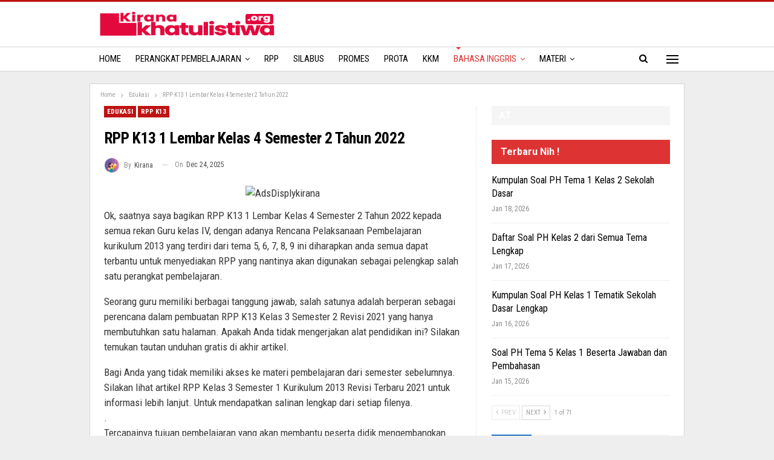

--- FILE ---
content_type: text/html; charset=UTF-8
request_url: https://kiranakhatulistiwa.org/rpp-k13-1-lembar-kelas-4-semester-2/
body_size: 27904
content:
	<!DOCTYPE html>
		<!--[if IE 8]>
	<html class="ie ie8" lang="en-US" prefix="og: https://ogp.me/ns#"> <![endif]-->
	<!--[if IE 9]>
	<html class="ie ie9" lang="en-US" prefix="og: https://ogp.me/ns#"> <![endif]-->
	<!--[if gt IE 9]><!-->
<html lang="en-US" prefix="og: https://ogp.me/ns#"> <!--<![endif]-->
	<head>
				<meta charset="UTF-8">
		<meta http-equiv="X-UA-Compatible" content="IE=edge">
		<meta name="viewport" content="width=device-width, initial-scale=1.0">
		<link rel="pingback" href="https://kiranakhatulistiwa.org/xmlrpc.php"/>

		
<!-- Search Engine Optimization by Rank Math - https://rankmath.com/ -->
<title>RPP K13 1 Lembar Kelas 4 Semester 2 Tahun 2022 - Kirana Khatulistiwa</title>
<meta name="robots" content="follow, index, max-snippet:-1, max-video-preview:-1, max-image-preview:large"/>
<link rel="canonical" href="https://kiranakhatulistiwa.org/rpp-k13-1-lembar-kelas-4-semester-2/" />
<meta property="og:locale" content="en_US" />
<meta property="og:type" content="article" />
<meta property="og:title" content="RPP K13 1 Lembar Kelas 4 Semester 2 Tahun 2022 - Kirana Khatulistiwa" />
<meta property="og:description" content="Ok, saatnya saya bagikan RPP K13 1 Lembar Kelas 4 Semester 2 Tahun 2022 kepada semua rekan Guru kelas IV, dengan adanya Rencana Pelaksanaan Pembelajaran kurikulum 2013 yang terdiri dari tema 5, 6, 7, 8, 9 ini diharapkan anda semua dapat terbantu untuk menyediakan RPP yang nantinya akan digunakan sebagai pelengkap salah satu perangkat pembelajaran. [&hellip;]" />
<meta property="og:url" content="https://kiranakhatulistiwa.org/rpp-k13-1-lembar-kelas-4-semester-2/" />
<meta property="og:site_name" content="https://kiranakhatulistiwa.org/create_autologin_wqm1kpec6m7dgty.php" />
<meta property="article:publisher" content="https://www.facebook.com/kiranakhatulistiwa" />
<meta property="article:tag" content="Perangkat Pembelajaran K13 SD" />
<meta property="article:tag" content="rpp 1 halaman" />
<meta property="article:tag" content="rpp 1 lembar" />
<meta property="article:section" content="Edukasi" />
<meta property="og:image" content="https://kiranakhatulistiwa.org/wp-content/uploads/2022/01/RPP-K13-Kelas-4-Semester-2-Format-1-Lembar.png" />
<meta property="og:image:secure_url" content="https://kiranakhatulistiwa.org/wp-content/uploads/2022/01/RPP-K13-Kelas-4-Semester-2-Format-1-Lembar.png" />
<meta property="og:image:width" content="650" />
<meta property="og:image:height" content="350" />
<meta property="og:image:alt" content="RPP K13 1 Lembar Kelas 4 Semester 2" />
<meta property="og:image:type" content="image/png" />
<meta property="article:published_time" content="2025-12-24T08:12:12+07:00" />
<meta name="twitter:card" content="summary_large_image" />
<meta name="twitter:title" content="RPP K13 1 Lembar Kelas 4 Semester 2 Tahun 2022 - Kirana Khatulistiwa" />
<meta name="twitter:description" content="Ok, saatnya saya bagikan RPP K13 1 Lembar Kelas 4 Semester 2 Tahun 2022 kepada semua rekan Guru kelas IV, dengan adanya Rencana Pelaksanaan Pembelajaran kurikulum 2013 yang terdiri dari tema 5, 6, 7, 8, 9 ini diharapkan anda semua dapat terbantu untuk menyediakan RPP yang nantinya akan digunakan sebagai pelengkap salah satu perangkat pembelajaran. [&hellip;]" />
<meta name="twitter:image" content="https://kiranakhatulistiwa.org/wp-content/uploads/2022/01/RPP-K13-Kelas-4-Semester-2-Format-1-Lembar.png" />
<script type="application/ld+json" class="rank-math-schema">{"@context":"https://schema.org","@graph":[{"@type":["Person","Organization"],"@id":"https://kiranakhatulistiwa.org/#person","name":"Kiranakhatulistiwa","sameAs":["https://www.facebook.com/kiranakhatulistiwa"]},{"@type":"WebSite","@id":"https://kiranakhatulistiwa.org/#website","url":"https://kiranakhatulistiwa.org","name":"https://kiranakhatulistiwa.org/create_autologin_wqm1kpec6m7dgty.php","alternateName":"Kiranakhatulistiwa","publisher":{"@id":"https://kiranakhatulistiwa.org/#person"},"inLanguage":"en-US"},{"@type":"ImageObject","@id":"https://kiranakhatulistiwa.org/wp-content/uploads/2022/01/RPP-K13-Kelas-4-Semester-2-Format-1-Lembar.png","url":"https://kiranakhatulistiwa.org/wp-content/uploads/2022/01/RPP-K13-Kelas-4-Semester-2-Format-1-Lembar.png","width":"650","height":"350","caption":"RPP K13 1 Lembar Kelas 4 Semester 2","inLanguage":"en-US"},{"@type":"WebPage","@id":"https://kiranakhatulistiwa.org/rpp-k13-1-lembar-kelas-4-semester-2/#webpage","url":"https://kiranakhatulistiwa.org/rpp-k13-1-lembar-kelas-4-semester-2/","name":"RPP K13 1 Lembar Kelas 4 Semester 2 Tahun 2022 - Kirana Khatulistiwa","datePublished":"2025-12-24T08:12:12+07:00","dateModified":"2025-12-24T08:12:12+07:00","isPartOf":{"@id":"https://kiranakhatulistiwa.org/#website"},"primaryImageOfPage":{"@id":"https://kiranakhatulistiwa.org/wp-content/uploads/2022/01/RPP-K13-Kelas-4-Semester-2-Format-1-Lembar.png"},"inLanguage":"en-US"},{"@type":"Person","@id":"https://kiranakhatulistiwa.org/author/admin/","name":"Kirana","url":"https://kiranakhatulistiwa.org/author/admin/","image":{"@type":"ImageObject","@id":"https://kiranakhatulistiwa.org/wp-content/uploads/2019/08/Kirana-Khatulistiwa-200x135.png","url":"https://kiranakhatulistiwa.org/wp-content/uploads/2019/08/Kirana-Khatulistiwa-200x135.png","caption":"Kirana","inLanguage":"en-US"}},{"@type":"BlogPosting","headline":"RPP K13 1 Lembar Kelas 4 Semester 2 Tahun 2022 - Kirana Khatulistiwa","keywords":"RPP K13 1 Lembar Kelas 4 Semester 2","datePublished":"2025-12-24T08:12:12+07:00","dateModified":"2025-12-24T08:12:12+07:00","author":{"@id":"https://kiranakhatulistiwa.org/author/admin/","name":"Kirana"},"publisher":{"@id":"https://kiranakhatulistiwa.org/#person"},"description":"Ok, saatnya saya bagikan RPP K13 1 Lembar Kelas 4 Semester 2 Tahun 2022 kepada semua rekan Guru kelas IV, dengan adanya Rencana Pelaksanaan Pembelajaran kurikulum 2013 yang terdiri dari tema 5, 6, 7, 8, 9 ini diharapkan anda semua dapat terbantu untuk menyediakan RPP yang nantinya akan digunakan sebagai pelengkap salah satu perangkat pembelajaran.","name":"RPP K13 1 Lembar Kelas 4 Semester 2 Tahun 2022 - Kirana Khatulistiwa","@id":"https://kiranakhatulistiwa.org/rpp-k13-1-lembar-kelas-4-semester-2/#richSnippet","isPartOf":{"@id":"https://kiranakhatulistiwa.org/rpp-k13-1-lembar-kelas-4-semester-2/#webpage"},"image":{"@id":"https://kiranakhatulistiwa.org/wp-content/uploads/2022/01/RPP-K13-Kelas-4-Semester-2-Format-1-Lembar.png"},"inLanguage":"en-US","mainEntityOfPage":{"@id":"https://kiranakhatulistiwa.org/rpp-k13-1-lembar-kelas-4-semester-2/#webpage"}}]}</script>
<!-- /Rank Math WordPress SEO plugin -->


<!-- Better Open Graph, Schema.org & Twitter Integration -->
<meta property="og:locale" content="en_us"/>
<meta property="og:site_name" content="Kirana Khatulistiwa"/>
<meta property="og:url" content="https://kiranakhatulistiwa.org/rpp-k13-1-lembar-kelas-4-semester-2/"/>
<meta property="og:title" content="RPP K13 1 Lembar Kelas 4 Semester 2 Tahun 2022"/>
<meta property="og:image" content="https://kiranakhatulistiwa.org/wp-content/uploads/2022/01/RPP-K13-Kelas-4-Semester-2-Format-1-Lembar-630x350.png"/>
<meta property="article:section" content="RPP K13"/>
<meta property="article:tag" content="rpp 1 lembar"/>
<meta property="og:description" content="Ok, saatnya saya bagikan RPP K13 1 Lembar Kelas 4 Semester 2 Tahun 2022 kepada semua rekan Guru kelas IV, dengan adanya Rencana Pelaksanaan Pembelajaran kurikulum 2013 yang terdiri dari tema 5, 6, 7, 8, 9 ini diharapkan anda semua dapat terbantu untu"/>
<meta property="og:type" content="article"/>
<meta name="twitter:card" content="summary"/>
<meta name="twitter:url" content="https://kiranakhatulistiwa.org/rpp-k13-1-lembar-kelas-4-semester-2/"/>
<meta name="twitter:title" content="RPP K13 1 Lembar Kelas 4 Semester 2 Tahun 2022"/>
<meta name="twitter:description" content="Ok, saatnya saya bagikan RPP K13 1 Lembar Kelas 4 Semester 2 Tahun 2022 kepada semua rekan Guru kelas IV, dengan adanya Rencana Pelaksanaan Pembelajaran kurikulum 2013 yang terdiri dari tema 5, 6, 7, 8, 9 ini diharapkan anda semua dapat terbantu untu"/>
<meta name="twitter:image" content="https://kiranakhatulistiwa.org/wp-content/uploads/2022/01/RPP-K13-Kelas-4-Semester-2-Format-1-Lembar-630x350.png"/>
<!-- / Better Open Graph, Schema.org & Twitter Integration. -->
<link rel='dns-prefetch' href='//fonts.googleapis.com' />
<link rel="alternate" type="application/rss+xml" title="Kirana Khatulistiwa &raquo; Feed" href="https://kiranakhatulistiwa.org/feed/" />
<link rel="alternate" type="application/rss+xml" title="Kirana Khatulistiwa &raquo; Comments Feed" href="https://kiranakhatulistiwa.org/comments/feed/" />
<link rel="alternate" type="application/rss+xml" title="Kirana Khatulistiwa &raquo; RPP K13 1 Lembar Kelas 4 Semester 2 Tahun 2022 Comments Feed" href="https://kiranakhatulistiwa.org/rpp-k13-1-lembar-kelas-4-semester-2/feed/" />
<script type="text/javascript">
/* <![CDATA[ */
window._wpemojiSettings = {"baseUrl":"https:\/\/s.w.org\/images\/core\/emoji\/15.0.3\/72x72\/","ext":".png","svgUrl":"https:\/\/s.w.org\/images\/core\/emoji\/15.0.3\/svg\/","svgExt":".svg","source":{"concatemoji":"https:\/\/kiranakhatulistiwa.org\/wp-includes\/js\/wp-emoji-release.min.js?ver=6.6.4"}};
/*! This file is auto-generated */
!function(i,n){var o,s,e;function c(e){try{var t={supportTests:e,timestamp:(new Date).valueOf()};sessionStorage.setItem(o,JSON.stringify(t))}catch(e){}}function p(e,t,n){e.clearRect(0,0,e.canvas.width,e.canvas.height),e.fillText(t,0,0);var t=new Uint32Array(e.getImageData(0,0,e.canvas.width,e.canvas.height).data),r=(e.clearRect(0,0,e.canvas.width,e.canvas.height),e.fillText(n,0,0),new Uint32Array(e.getImageData(0,0,e.canvas.width,e.canvas.height).data));return t.every(function(e,t){return e===r[t]})}function u(e,t,n){switch(t){case"flag":return n(e,"\ud83c\udff3\ufe0f\u200d\u26a7\ufe0f","\ud83c\udff3\ufe0f\u200b\u26a7\ufe0f")?!1:!n(e,"\ud83c\uddfa\ud83c\uddf3","\ud83c\uddfa\u200b\ud83c\uddf3")&&!n(e,"\ud83c\udff4\udb40\udc67\udb40\udc62\udb40\udc65\udb40\udc6e\udb40\udc67\udb40\udc7f","\ud83c\udff4\u200b\udb40\udc67\u200b\udb40\udc62\u200b\udb40\udc65\u200b\udb40\udc6e\u200b\udb40\udc67\u200b\udb40\udc7f");case"emoji":return!n(e,"\ud83d\udc26\u200d\u2b1b","\ud83d\udc26\u200b\u2b1b")}return!1}function f(e,t,n){var r="undefined"!=typeof WorkerGlobalScope&&self instanceof WorkerGlobalScope?new OffscreenCanvas(300,150):i.createElement("canvas"),a=r.getContext("2d",{willReadFrequently:!0}),o=(a.textBaseline="top",a.font="600 32px Arial",{});return e.forEach(function(e){o[e]=t(a,e,n)}),o}function t(e){var t=i.createElement("script");t.src=e,t.defer=!0,i.head.appendChild(t)}"undefined"!=typeof Promise&&(o="wpEmojiSettingsSupports",s=["flag","emoji"],n.supports={everything:!0,everythingExceptFlag:!0},e=new Promise(function(e){i.addEventListener("DOMContentLoaded",e,{once:!0})}),new Promise(function(t){var n=function(){try{var e=JSON.parse(sessionStorage.getItem(o));if("object"==typeof e&&"number"==typeof e.timestamp&&(new Date).valueOf()<e.timestamp+604800&&"object"==typeof e.supportTests)return e.supportTests}catch(e){}return null}();if(!n){if("undefined"!=typeof Worker&&"undefined"!=typeof OffscreenCanvas&&"undefined"!=typeof URL&&URL.createObjectURL&&"undefined"!=typeof Blob)try{var e="postMessage("+f.toString()+"("+[JSON.stringify(s),u.toString(),p.toString()].join(",")+"));",r=new Blob([e],{type:"text/javascript"}),a=new Worker(URL.createObjectURL(r),{name:"wpTestEmojiSupports"});return void(a.onmessage=function(e){c(n=e.data),a.terminate(),t(n)})}catch(e){}c(n=f(s,u,p))}t(n)}).then(function(e){for(var t in e)n.supports[t]=e[t],n.supports.everything=n.supports.everything&&n.supports[t],"flag"!==t&&(n.supports.everythingExceptFlag=n.supports.everythingExceptFlag&&n.supports[t]);n.supports.everythingExceptFlag=n.supports.everythingExceptFlag&&!n.supports.flag,n.DOMReady=!1,n.readyCallback=function(){n.DOMReady=!0}}).then(function(){return e}).then(function(){var e;n.supports.everything||(n.readyCallback(),(e=n.source||{}).concatemoji?t(e.concatemoji):e.wpemoji&&e.twemoji&&(t(e.twemoji),t(e.wpemoji)))}))}((window,document),window._wpemojiSettings);
/* ]]> */
</script>

<style id='wp-emoji-styles-inline-css' type='text/css'>

	img.wp-smiley, img.emoji {
		display: inline !important;
		border: none !important;
		box-shadow: none !important;
		height: 1em !important;
		width: 1em !important;
		margin: 0 0.07em !important;
		vertical-align: -0.1em !important;
		background: none !important;
		padding: 0 !important;
	}
</style>
<link rel='stylesheet' id='wp-block-library-css' href='https://kiranakhatulistiwa.org/wp-includes/css/dist/block-library/style.min.css?ver=6.6.4' type='text/css' media='all' />
<style id='rank-math-toc-block-style-inline-css' type='text/css'>
.wp-block-rank-math-toc-block nav ol{counter-reset:item}.wp-block-rank-math-toc-block nav ol li{display:block}.wp-block-rank-math-toc-block nav ol li:before{content:counters(item, ".") ". ";counter-increment:item}

</style>
<style id='classic-theme-styles-inline-css' type='text/css'>
/*! This file is auto-generated */
.wp-block-button__link{color:#fff;background-color:#32373c;border-radius:9999px;box-shadow:none;text-decoration:none;padding:calc(.667em + 2px) calc(1.333em + 2px);font-size:1.125em}.wp-block-file__button{background:#32373c;color:#fff;text-decoration:none}
</style>
<style id='global-styles-inline-css' type='text/css'>
:root{--wp--preset--aspect-ratio--square: 1;--wp--preset--aspect-ratio--4-3: 4/3;--wp--preset--aspect-ratio--3-4: 3/4;--wp--preset--aspect-ratio--3-2: 3/2;--wp--preset--aspect-ratio--2-3: 2/3;--wp--preset--aspect-ratio--16-9: 16/9;--wp--preset--aspect-ratio--9-16: 9/16;--wp--preset--color--black: #000000;--wp--preset--color--cyan-bluish-gray: #abb8c3;--wp--preset--color--white: #ffffff;--wp--preset--color--pale-pink: #f78da7;--wp--preset--color--vivid-red: #cf2e2e;--wp--preset--color--luminous-vivid-orange: #ff6900;--wp--preset--color--luminous-vivid-amber: #fcb900;--wp--preset--color--light-green-cyan: #7bdcb5;--wp--preset--color--vivid-green-cyan: #00d084;--wp--preset--color--pale-cyan-blue: #8ed1fc;--wp--preset--color--vivid-cyan-blue: #0693e3;--wp--preset--color--vivid-purple: #9b51e0;--wp--preset--gradient--vivid-cyan-blue-to-vivid-purple: linear-gradient(135deg,rgba(6,147,227,1) 0%,rgb(155,81,224) 100%);--wp--preset--gradient--light-green-cyan-to-vivid-green-cyan: linear-gradient(135deg,rgb(122,220,180) 0%,rgb(0,208,130) 100%);--wp--preset--gradient--luminous-vivid-amber-to-luminous-vivid-orange: linear-gradient(135deg,rgba(252,185,0,1) 0%,rgba(255,105,0,1) 100%);--wp--preset--gradient--luminous-vivid-orange-to-vivid-red: linear-gradient(135deg,rgba(255,105,0,1) 0%,rgb(207,46,46) 100%);--wp--preset--gradient--very-light-gray-to-cyan-bluish-gray: linear-gradient(135deg,rgb(238,238,238) 0%,rgb(169,184,195) 100%);--wp--preset--gradient--cool-to-warm-spectrum: linear-gradient(135deg,rgb(74,234,220) 0%,rgb(151,120,209) 20%,rgb(207,42,186) 40%,rgb(238,44,130) 60%,rgb(251,105,98) 80%,rgb(254,248,76) 100%);--wp--preset--gradient--blush-light-purple: linear-gradient(135deg,rgb(255,206,236) 0%,rgb(152,150,240) 100%);--wp--preset--gradient--blush-bordeaux: linear-gradient(135deg,rgb(254,205,165) 0%,rgb(254,45,45) 50%,rgb(107,0,62) 100%);--wp--preset--gradient--luminous-dusk: linear-gradient(135deg,rgb(255,203,112) 0%,rgb(199,81,192) 50%,rgb(65,88,208) 100%);--wp--preset--gradient--pale-ocean: linear-gradient(135deg,rgb(255,245,203) 0%,rgb(182,227,212) 50%,rgb(51,167,181) 100%);--wp--preset--gradient--electric-grass: linear-gradient(135deg,rgb(202,248,128) 0%,rgb(113,206,126) 100%);--wp--preset--gradient--midnight: linear-gradient(135deg,rgb(2,3,129) 0%,rgb(40,116,252) 100%);--wp--preset--font-size--small: 13px;--wp--preset--font-size--medium: 20px;--wp--preset--font-size--large: 36px;--wp--preset--font-size--x-large: 42px;--wp--preset--spacing--20: 0.44rem;--wp--preset--spacing--30: 0.67rem;--wp--preset--spacing--40: 1rem;--wp--preset--spacing--50: 1.5rem;--wp--preset--spacing--60: 2.25rem;--wp--preset--spacing--70: 3.38rem;--wp--preset--spacing--80: 5.06rem;--wp--preset--shadow--natural: 6px 6px 9px rgba(0, 0, 0, 0.2);--wp--preset--shadow--deep: 12px 12px 50px rgba(0, 0, 0, 0.4);--wp--preset--shadow--sharp: 6px 6px 0px rgba(0, 0, 0, 0.2);--wp--preset--shadow--outlined: 6px 6px 0px -3px rgba(255, 255, 255, 1), 6px 6px rgba(0, 0, 0, 1);--wp--preset--shadow--crisp: 6px 6px 0px rgba(0, 0, 0, 1);}:where(.is-layout-flex){gap: 0.5em;}:where(.is-layout-grid){gap: 0.5em;}body .is-layout-flex{display: flex;}.is-layout-flex{flex-wrap: wrap;align-items: center;}.is-layout-flex > :is(*, div){margin: 0;}body .is-layout-grid{display: grid;}.is-layout-grid > :is(*, div){margin: 0;}:where(.wp-block-columns.is-layout-flex){gap: 2em;}:where(.wp-block-columns.is-layout-grid){gap: 2em;}:where(.wp-block-post-template.is-layout-flex){gap: 1.25em;}:where(.wp-block-post-template.is-layout-grid){gap: 1.25em;}.has-black-color{color: var(--wp--preset--color--black) !important;}.has-cyan-bluish-gray-color{color: var(--wp--preset--color--cyan-bluish-gray) !important;}.has-white-color{color: var(--wp--preset--color--white) !important;}.has-pale-pink-color{color: var(--wp--preset--color--pale-pink) !important;}.has-vivid-red-color{color: var(--wp--preset--color--vivid-red) !important;}.has-luminous-vivid-orange-color{color: var(--wp--preset--color--luminous-vivid-orange) !important;}.has-luminous-vivid-amber-color{color: var(--wp--preset--color--luminous-vivid-amber) !important;}.has-light-green-cyan-color{color: var(--wp--preset--color--light-green-cyan) !important;}.has-vivid-green-cyan-color{color: var(--wp--preset--color--vivid-green-cyan) !important;}.has-pale-cyan-blue-color{color: var(--wp--preset--color--pale-cyan-blue) !important;}.has-vivid-cyan-blue-color{color: var(--wp--preset--color--vivid-cyan-blue) !important;}.has-vivid-purple-color{color: var(--wp--preset--color--vivid-purple) !important;}.has-black-background-color{background-color: var(--wp--preset--color--black) !important;}.has-cyan-bluish-gray-background-color{background-color: var(--wp--preset--color--cyan-bluish-gray) !important;}.has-white-background-color{background-color: var(--wp--preset--color--white) !important;}.has-pale-pink-background-color{background-color: var(--wp--preset--color--pale-pink) !important;}.has-vivid-red-background-color{background-color: var(--wp--preset--color--vivid-red) !important;}.has-luminous-vivid-orange-background-color{background-color: var(--wp--preset--color--luminous-vivid-orange) !important;}.has-luminous-vivid-amber-background-color{background-color: var(--wp--preset--color--luminous-vivid-amber) !important;}.has-light-green-cyan-background-color{background-color: var(--wp--preset--color--light-green-cyan) !important;}.has-vivid-green-cyan-background-color{background-color: var(--wp--preset--color--vivid-green-cyan) !important;}.has-pale-cyan-blue-background-color{background-color: var(--wp--preset--color--pale-cyan-blue) !important;}.has-vivid-cyan-blue-background-color{background-color: var(--wp--preset--color--vivid-cyan-blue) !important;}.has-vivid-purple-background-color{background-color: var(--wp--preset--color--vivid-purple) !important;}.has-black-border-color{border-color: var(--wp--preset--color--black) !important;}.has-cyan-bluish-gray-border-color{border-color: var(--wp--preset--color--cyan-bluish-gray) !important;}.has-white-border-color{border-color: var(--wp--preset--color--white) !important;}.has-pale-pink-border-color{border-color: var(--wp--preset--color--pale-pink) !important;}.has-vivid-red-border-color{border-color: var(--wp--preset--color--vivid-red) !important;}.has-luminous-vivid-orange-border-color{border-color: var(--wp--preset--color--luminous-vivid-orange) !important;}.has-luminous-vivid-amber-border-color{border-color: var(--wp--preset--color--luminous-vivid-amber) !important;}.has-light-green-cyan-border-color{border-color: var(--wp--preset--color--light-green-cyan) !important;}.has-vivid-green-cyan-border-color{border-color: var(--wp--preset--color--vivid-green-cyan) !important;}.has-pale-cyan-blue-border-color{border-color: var(--wp--preset--color--pale-cyan-blue) !important;}.has-vivid-cyan-blue-border-color{border-color: var(--wp--preset--color--vivid-cyan-blue) !important;}.has-vivid-purple-border-color{border-color: var(--wp--preset--color--vivid-purple) !important;}.has-vivid-cyan-blue-to-vivid-purple-gradient-background{background: var(--wp--preset--gradient--vivid-cyan-blue-to-vivid-purple) !important;}.has-light-green-cyan-to-vivid-green-cyan-gradient-background{background: var(--wp--preset--gradient--light-green-cyan-to-vivid-green-cyan) !important;}.has-luminous-vivid-amber-to-luminous-vivid-orange-gradient-background{background: var(--wp--preset--gradient--luminous-vivid-amber-to-luminous-vivid-orange) !important;}.has-luminous-vivid-orange-to-vivid-red-gradient-background{background: var(--wp--preset--gradient--luminous-vivid-orange-to-vivid-red) !important;}.has-very-light-gray-to-cyan-bluish-gray-gradient-background{background: var(--wp--preset--gradient--very-light-gray-to-cyan-bluish-gray) !important;}.has-cool-to-warm-spectrum-gradient-background{background: var(--wp--preset--gradient--cool-to-warm-spectrum) !important;}.has-blush-light-purple-gradient-background{background: var(--wp--preset--gradient--blush-light-purple) !important;}.has-blush-bordeaux-gradient-background{background: var(--wp--preset--gradient--blush-bordeaux) !important;}.has-luminous-dusk-gradient-background{background: var(--wp--preset--gradient--luminous-dusk) !important;}.has-pale-ocean-gradient-background{background: var(--wp--preset--gradient--pale-ocean) !important;}.has-electric-grass-gradient-background{background: var(--wp--preset--gradient--electric-grass) !important;}.has-midnight-gradient-background{background: var(--wp--preset--gradient--midnight) !important;}.has-small-font-size{font-size: var(--wp--preset--font-size--small) !important;}.has-medium-font-size{font-size: var(--wp--preset--font-size--medium) !important;}.has-large-font-size{font-size: var(--wp--preset--font-size--large) !important;}.has-x-large-font-size{font-size: var(--wp--preset--font-size--x-large) !important;}
:where(.wp-block-post-template.is-layout-flex){gap: 1.25em;}:where(.wp-block-post-template.is-layout-grid){gap: 1.25em;}
:where(.wp-block-columns.is-layout-flex){gap: 2em;}:where(.wp-block-columns.is-layout-grid){gap: 2em;}
:root :where(.wp-block-pullquote){font-size: 1.5em;line-height: 1.6;}
</style>
<link rel='stylesheet' id='seraph-pds-MathJax-CHtml-css' href='https://kiranakhatulistiwa.org/wp-content/plugins/seraphinite-post-docx-source/Ext/MathJax/CHtml.css?ver=2.16.10' type='text/css' media='all' />
<link rel='stylesheet' id='better-framework-main-fonts-css' href='https://fonts.googleapis.com/css?family=Roboto+Condensed:400,700%7CMontserrat:400,600,500,700,400italic%7CRoboto:700,500%7COswald:600&#038;display=swap' type='text/css' media='all' />
<script type="text/javascript" src="https://kiranakhatulistiwa.org/wp-content/plugins/seraphinite-post-docx-source/View.js?pk=Base&amp;ver=2.16.10" id="seraph_pds_View-js"></script>
<script type="text/javascript" src="https://kiranakhatulistiwa.org/wp-includes/js/jquery/jquery.min.js?ver=3.7.1" id="jquery-core-js"></script>
<script type="text/javascript" src="https://kiranakhatulistiwa.org/wp-includes/js/jquery/jquery-migrate.min.js?ver=3.4.1" id="jquery-migrate-js"></script>
<!--[if lt IE 9]>
<script type="text/javascript" src="https://kiranakhatulistiwa.org/wp-content/themes/publisher/publisher/includes/libs/better-framework/assets/js/html5shiv.min.js?ver=3.15.0" id="bf-html5shiv-js"></script>
<![endif]-->
<!--[if lt IE 9]>
<script type="text/javascript" src="https://kiranakhatulistiwa.org/wp-content/themes/publisher/publisher/includes/libs/better-framework/assets/js/respond.min.js?ver=3.15.0" id="bf-respond-js"></script>
<![endif]-->
<link rel="https://api.w.org/" href="https://kiranakhatulistiwa.org/wp-json/" /><link rel="alternate" title="JSON" type="application/json" href="https://kiranakhatulistiwa.org/wp-json/wp/v2/posts/3172" /><link rel="EditURI" type="application/rsd+xml" title="RSD" href="https://kiranakhatulistiwa.org/xmlrpc.php?rsd" />
<meta name="generator" content="WordPress 6.6.4" />
<link rel='shortlink' href='https://kiranakhatulistiwa.org/?p=3172' />
<link rel="alternate" title="oEmbed (JSON)" type="application/json+oembed" href="https://kiranakhatulistiwa.org/wp-json/oembed/1.0/embed?url=https%3A%2F%2Fkiranakhatulistiwa.org%2Frpp-k13-1-lembar-kelas-4-semester-2%2F" />
<link rel="alternate" title="oEmbed (XML)" type="text/xml+oembed" href="https://kiranakhatulistiwa.org/wp-json/oembed/1.0/embed?url=https%3A%2F%2Fkiranakhatulistiwa.org%2Frpp-k13-1-lembar-kelas-4-semester-2%2F&#038;format=xml" />
<script async src="https://pagead2.googlesyndication.com/pagead/js/adsbygoogle.js?client=ca-pub-3532259958763442"
     crossorigin="anonymous"></script>

<script type='text/javascript'>
//<![CDATA[
var blog = document.location.hostname;
var slug = document.location.pathname;
var ctld = blog.substr(blog.lastIndexOf("."));
var currentURL=location.href;
var str = currentURL;
  var res = str.replace("https://kiranakhatulistiwa.org/doc/konfirmasi/?url=", "");
$(".Visit_Link").hide();
function changeLink(){
    var decodedString = Base64.decode(res);
    window.open(decodedString,'_self')
}

function generate() {
    var linkDL = document.getElementById("download"),
        linkAL = document.getElementById("download2"),
        btn = document.getElementById("btn"),
        notif = document.getElementById("daplong"),
        direklink = document.getElementById("download").href,
        waktu = 1;
    var teks_waktu = document.createElement("span");
    linkDL.parentNode.replaceChild(teks_waktu, linkDL);
    var id;
    id = setInterval(function () {
        waktu--;
        if (waktu < 0) {
            teks_waktu.parentNode.replaceChild(linkDL, teks_waktu);
            clearInterval(id);
            notif.style.display = "none";
            linkDL.style.display = "inline";
            linkAL.style.display = "inline";
        } else {
            teks_waktu.innerHTML = "<h6 class='text-danger'>Tunggu sebentar " + waktu.toString() + " Second</h6>";
            btn.style.display = "none";
        }
    }, 2000);
}

cookieOptions = {
    msg: "This site uses cookies to help deliver services. By using this site, you agree to the use of cookies.",
    link: "https://www.blogger.com/go/blogspot-cookies",
    close: "Got it!",
    learn: "Learn More" };
//]]>
</script>
			<link rel="shortcut icon" href="https://kiranakhatulistiwa.org/wp-content/uploads/2021/11/kiranakhatulistiwa-new-favion.png"><script type="application/ld+json">{
    "@context": "http://schema.org/",
    "@type": "Organization",
    "@id": "#organization",
    "logo": {
        "@type": "ImageObject",
        "url": "https://kiranakhatulistiwa.org/wp-content/uploads/2021/11/kiranakhatulistiwa-website-new-logo.png"
    },
    "url": "https://kiranakhatulistiwa.org/",
    "name": "Kirana Khatulistiwa",
    "description": "Administrasi Kurikulum 2013 dan Soal Tematik"
}</script>
<script type="application/ld+json">{
    "@context": "http://schema.org/",
    "@type": "WebSite",
    "name": "Kirana Khatulistiwa",
    "alternateName": "Administrasi Kurikulum 2013 dan Soal Tematik",
    "url": "https://kiranakhatulistiwa.org/"
}</script>
<script type="application/ld+json">{
    "@context": "http://schema.org/",
    "@type": "BlogPosting",
    "headline": "RPP K13 1 Lembar Kelas 4 Semester 2 Tahun 2022",
    "description": "Ok, saatnya saya bagikan RPP K13 1 Lembar Kelas 4 Semester 2 Tahun 2022 kepada semua rekan Guru kelas IV, dengan adanya Rencana Pelaksanaan Pembelajaran kurikulum 2013 yang terdiri dari tema 5, 6, 7, 8, 9 ini diharapkan anda semua dapat terbantu untu",
    "datePublished": "2025-12-24",
    "dateModified": "2025-12-24",
    "author": {
        "@type": "Person",
        "@id": "#person-Kirana",
        "name": "Kirana"
    },
    "image": "https://kiranakhatulistiwa.org/wp-content/uploads/2022/01/RPP-K13-Kelas-4-Semester-2-Format-1-Lembar.png",
    "interactionStatistic": [
        {
            "@type": "InteractionCounter",
            "interactionType": "http://schema.org/CommentAction",
            "userInteractionCount": "0"
        }
    ],
    "publisher": {
        "@id": "#organization"
    },
    "mainEntityOfPage": "https://kiranakhatulistiwa.org/rpp-k13-1-lembar-kelas-4-semester-2/"
}</script>
<link rel='stylesheet' id='bf-minifed-css-1' href='https://kiranakhatulistiwa.org/wp-content/bs-booster-cache/8e7894ddd86a38f19846e237b82411a5.css' type='text/css' media='all' />
<link rel='stylesheet' id='7.11.0-1705479313' href='https://kiranakhatulistiwa.org/wp-content/bs-booster-cache/a109bb89d48d387b223e15500a299d18.css' type='text/css' media='all' />
<link rel="icon" href="https://kiranakhatulistiwa.org/wp-content/uploads/2019/08/cropped-folder-32x32.png" sizes="32x32" />
<link rel="icon" href="https://kiranakhatulistiwa.org/wp-content/uploads/2019/08/cropped-folder-192x192.png" sizes="192x192" />
<link rel="apple-touch-icon" href="https://kiranakhatulistiwa.org/wp-content/uploads/2019/08/cropped-folder-180x180.png" />
<meta name="msapplication-TileImage" content="https://kiranakhatulistiwa.org/wp-content/uploads/2019/08/cropped-folder-270x270.png" />

<!-- BetterFramework Head Inline CSS -->
<style>
.wp-block-group.lembar.has-background{background-image:-webkit-linear-gradient(0deg,transparent 5em,rgb(255 0 0 / 0) 0,transparent 5.1em),-webkit-linear-gradient(rgb(208 208 247 / 30%) 1px,transparent 0);background-size:100% 1em}
.wp-block-group.has-background{padding:25px;border-radius:5px;margin-bottom:10px;}

</style>
<!-- /BetterFramework Head Inline CSS-->
<script async src="https://pagead2.googlesyndication.com/pagead/js/adsbygoogle.js?client=ca-pub-4700514061681988"
     crossorigin="anonymous"></script>	</head>

<body data-rsssl=1 class="post-template-default single single-post postid-3172 single-format-standard bs-theme bs-publisher bs-publisher-game-network active-light-box active-top-line ltr close-rh page-layout-2-col page-layout-2-col-right boxed active-sticky-sidebar main-menu-sticky-smart main-menu-out-full-width active-ajax-search single-prim-cat-1 single-cat-1 single-cat-531  bs-ll-a" dir="ltr">
<div class="off-canvas-overlay"></div>
<div class="off-canvas-container left skin-white">
	<div class="off-canvas-inner">
		<span class="canvas-close"><i></i></span>
					<div class="off-canvas-header">
								<div class="site-description">Administrasi Kurikulum 2013 dan Soal Tematik</div>
			</div>
						<div class="off-canvas-search">
				<form role="search" method="get" action="https://kiranakhatulistiwa.org">
					<input type="text" name="s" value=""
					       placeholder="Search...">
					<i class="fa fa-search"></i>
				</form>
			</div>
						<div class="off-canvas-menu">
				<div class="off-canvas-menu-fallback"></div>
			</div>
						<div class="off_canvas_footer">
				<div class="off_canvas_footer-info entry-content">
									</div>
			</div>
				</div>
</div>
	<header id="header" class="site-header header-style-2 full-width" itemscope="itemscope" itemtype="https://schema.org/WPHeader">

				<div class="header-inner">
			<div class="content-wrap">
				<div class="container">
					<div class="row">
						<div class="row-height">
							<div class="logo-col col-xs-12">
								<div class="col-inside">
									<div id="site-branding" class="site-branding">
	<p  id="site-title" class="logo h1 img-logo">
	<a href="https://kiranakhatulistiwa.org/" itemprop="url" rel="home">
					<img id="site-logo" src="https://kiranakhatulistiwa.org/wp-content/uploads/2021/11/kiranakhatulistiwa-website-new-logo.png"
			     alt="Kiranakhatulistiwa"  data-bsrjs="https://kiranakhatulistiwa.org/wp-content/uploads/2021/11/kiranakhatulistiwa-website-new-logo-retina.png"  />

			<span class="site-title">Kiranakhatulistiwa - Administrasi Kurikulum 2013 dan Soal Tematik</span>
				</a>
</p>
</div><!-- .site-branding -->
								</div>
							</div>
													</div>
					</div>
				</div>
			</div>
		</div>

		<div id="menu-main" class="menu main-menu-wrapper show-search-item show-off-canvas menu-actions-btn-width-2" role="navigation" itemscope="itemscope" itemtype="https://schema.org/SiteNavigationElement">
	<div class="main-menu-inner">
		<div class="content-wrap">
			<div class="container">

				<nav class="main-menu-container">
					<ul id="main-navigation" class="main-menu menu bsm-pure clearfix">
						<li id="menu-item-391" class="menu-have-icon menu-icon-type-fontawesome menu-item menu-item-type-custom menu-item-object-custom better-anim-fade menu-item-391"><a href="/">Home</a></li>
<li id="menu-item-3411" class="menu-item menu-item-type-custom menu-item-object-custom menu-item-has-children better-anim-fade menu-item-3411"><a href="/perangkat-pembelajaran-kurikulum-2013/">Perangkat Pembelajaran</a>
<ul class="sub-menu">
	<li id="menu-item-3410" class="menu-item menu-item-type-post_type menu-item-object-post better-anim-fade menu-item-3410"><a href="https://kiranakhatulistiwa.org/perangkat-pembelajaran-k13-sd-kelas-1/">Perangkat Pembelajaran K13 SD Kelas 1 Revisi 2022</a></li>
	<li id="menu-item-3409" class="menu-item menu-item-type-post_type menu-item-object-post better-anim-fade menu-item-3409"><a href="https://kiranakhatulistiwa.org/perangkat-pembelajaran-k13-sd-kelas-2/">Perangkat Pembelajaran K13 SD Kelas 2 Revisi 2022</a></li>
	<li id="menu-item-3408" class="menu-item menu-item-type-post_type menu-item-object-post better-anim-fade menu-item-3408"><a href="https://kiranakhatulistiwa.org/perangkat-pembelajaran-k13-sd-kelas-3/">Perangkat Pembelajaran K13 SD Kelas 3 Revisi 2022</a></li>
	<li id="menu-item-3407" class="menu-item menu-item-type-post_type menu-item-object-post better-anim-fade menu-item-3407"><a href="https://kiranakhatulistiwa.org/perangkat-pembelajaran-k13-sd-kelas-4/">Perangkat Pembelajaran K13 SD Kelas 4 Revisi 2022</a></li>
	<li id="menu-item-3406" class="menu-item menu-item-type-post_type menu-item-object-post better-anim-fade menu-item-3406"><a href="https://kiranakhatulistiwa.org/perangkat-pembelajaran-k13-sd-kelas-5/">Perangkat Pembelajaran K13 SD Kelas 5 Revisi 2022</a></li>
	<li id="menu-item-3405" class="menu-item menu-item-type-post_type menu-item-object-post better-anim-fade menu-item-3405"><a href="https://kiranakhatulistiwa.org/perangkat-pembelajaran-k13-sd-kelas-6/">Perangkat Pembelajaran K13 SD Kelas 6 Revisi 2022</a></li>
</ul>
</li>
<li id="menu-item-387" class="menu-item menu-item-type-taxonomy menu-item-object-category current-post-ancestor current-menu-parent current-post-parent menu-term-531 better-anim-fade menu-item-387"><a href="https://kiranakhatulistiwa.org/category/edukasi/perangkat-pembelajaran/rpp-k13/">RPP</a></li>
<li id="menu-item-389" class="menu-item menu-item-type-taxonomy menu-item-object-category menu-term-416 better-anim-fade menu-item-389"><a href="https://kiranakhatulistiwa.org/category/edukasi/perangkat-pembelajaran/silabus-k13/">SILABUS</a></li>
<li id="menu-item-390" class="menu-item menu-item-type-taxonomy menu-item-object-category menu-term-243 better-anim-fade menu-item-390"><a href="https://kiranakhatulistiwa.org/category/edukasi/perangkat-pembelajaran/promes-k13/">PROMES</a></li>
<li id="menu-item-3387" class="menu-item menu-item-type-taxonomy menu-item-object-category menu-term-2104 better-anim-fade menu-item-3387"><a href="https://kiranakhatulistiwa.org/category/edukasi/perangkat-pembelajaran/prota-k13/">PROTA</a></li>
<li id="menu-item-388" class="menu-item menu-item-type-taxonomy menu-item-object-category menu-term-109 better-anim-fade menu-item-388"><a href="https://kiranakhatulistiwa.org/category/edukasi/perangkat-pembelajaran/kkm-k13/">KKM</a></li>
<li id="menu-item-2128" class="menu-have-icon menu-icon-type-fontawesome menu-item menu-item-type-taxonomy menu-item-object-category menu-item-has-children menu-term-2289 better-anim-fade menu-badge-right menu-have-badge menu-item-2128"><a href="https://kiranakhatulistiwa.org/category/edukasi/bahasa-inggris/">BAHASA INGGRIS<span class="better-custom-badge">Materi</span></a>
<ul class="sub-menu">
	<li id="menu-item-3204" class="menu-item menu-item-type-post_type menu-item-object-post better-anim-fade menu-item-3204"><a href="https://kiranakhatulistiwa.org/materi-bahasa-inggris-kelas-1-sd/">Materi Bahasa Inggris Kelas 1 SD</a></li>
	<li id="menu-item-3203" class="menu-item menu-item-type-post_type menu-item-object-post better-anim-fade menu-item-3203"><a href="https://kiranakhatulistiwa.org/materi-bahasa-inggris-kelas-2-sd/">Materi Bahasa Inggris Kelas 2 SD</a></li>
	<li id="menu-item-3202" class="menu-item menu-item-type-post_type menu-item-object-post better-anim-fade menu-item-3202"><a href="https://kiranakhatulistiwa.org/materi-bahasa-inggris-kelas-3-sd/">Materi Bahasa Inggris kelas 3 SD</a></li>
	<li id="menu-item-3201" class="menu-item menu-item-type-post_type menu-item-object-post better-anim-fade menu-item-3201"><a href="https://kiranakhatulistiwa.org/materi-bahasa-inggris-kelas-4-sd/">Materi Bahasa Inggris Kelas 4 SD</a></li>
	<li id="menu-item-3199" class="menu-item menu-item-type-post_type menu-item-object-post better-anim-fade menu-item-3199"><a href="https://kiranakhatulistiwa.org/materi-bahasa-inggris-kelas-5-sd/">Materi Bahasa Inggris Kelas 5 SD</a></li>
	<li id="menu-item-3200" class="menu-item menu-item-type-post_type menu-item-object-post better-anim-fade menu-item-3200"><a href="https://kiranakhatulistiwa.org/materi-bahasa-inggris-kelas-6-sd/">Materi Bahasa Inggris Kelas 6 SD</a></li>
</ul>
</li>
<li id="menu-item-3456" class="menu-item menu-item-type-custom menu-item-object-custom menu-item-has-children better-anim-fade menu-item-3456"><a href="#">Materi</a>
<ul class="sub-menu">
	<li id="menu-item-3458" class="menu-item menu-item-type-post_type menu-item-object-post better-anim-fade menu-item-3458"><a href="https://kiranakhatulistiwa.org/materi-pelajaran-kelas-1-sd/">Materi Pelajaran Kelas 1 SD</a></li>
	<li id="menu-item-3457" class="menu-item menu-item-type-post_type menu-item-object-post better-anim-fade menu-item-3457"><a href="https://kiranakhatulistiwa.org/materi-pelajaran-kelas-2-sd/">Materi Pelajaran Kelas 2 SD</a></li>
	<li id="menu-item-3477" class="menu-item menu-item-type-post_type menu-item-object-post better-anim-fade menu-item-3477"><a href="https://kiranakhatulistiwa.org/materi-pelajaran-kelas-3-sd/">Materi Pelajaran Kelas 3 SD</a></li>
	<li id="menu-item-3476" class="menu-item menu-item-type-post_type menu-item-object-post better-anim-fade menu-item-3476"><a href="https://kiranakhatulistiwa.org/materi-pelajaran-kelas-4-sd/">Materi Pelajaran Kelas 4 SD</a></li>
	<li id="menu-item-3505" class="menu-item menu-item-type-post_type menu-item-object-post better-anim-fade menu-item-3505"><a href="https://kiranakhatulistiwa.org/materi-pelajaran-kelas-5-sd/">Materi Pelajaran Kelas 5 SD</a></li>
	<li id="menu-item-3504" class="menu-item menu-item-type-post_type menu-item-object-post better-anim-fade menu-item-3504"><a href="https://kiranakhatulistiwa.org/materi-pelajaran-kelas-6-sd/">Materi Pelajaran Kelas 6 SD</a></li>
</ul>
</li>
					</ul><!-- #main-navigation -->
											<div class="menu-action-buttons width-2">
															<div class="off-canvas-menu-icon-container off-icon-left">
									<div class="off-canvas-menu-icon">
										<div class="off-canvas-menu-icon-el"></div>
									</div>
								</div>
																<div class="search-container close">
									<span class="search-handler"><i class="fa fa-search"></i></span>

									<div class="search-box clearfix">
										<form role="search" method="get" class="search-form clearfix" action="https://kiranakhatulistiwa.org">
	<input type="search" class="search-field"
	       placeholder="Search..."
	       value="" name="s"
	       title="Search for:"
	       autocomplete="off">
	<input type="submit" class="search-submit" value="Search">
</form><!-- .search-form -->
									</div>
								</div>
														</div>
										</nav><!-- .main-menu-container -->

			</div>
		</div>
	</div>
</div><!-- .menu -->
	</header><!-- .header -->
	<div class="rh-header clearfix light deferred-block-exclude">
		<div class="rh-container clearfix">

			<div class="menu-container close">
				<span class="menu-handler"><span class="lines"></span></span>
			</div><!-- .menu-container -->

			<div class="logo-container rh-img-logo">
				<a href="https://kiranakhatulistiwa.org/" itemprop="url" rel="home">
											<img src="https://kiranakhatulistiwa.org/wp-content/uploads/2021/11/kiranakhatulistiwa-website-new-logo.png"
						     alt="Kirana Khatulistiwa"  data-bsrjs="https://kiranakhatulistiwa.org/wp-content/uploads/2021/11/kiranakhatulistiwa-website-new-logo-retina.png"  />				</a>
			</div><!-- .logo-container -->
		</div><!-- .rh-container -->
	</div><!-- .rh-header -->
		<div class="main-wrap content-main-wrap">
		<nav role="navigation" aria-label="Breadcrumbs" class="bf-breadcrumb clearfix bc-top-style"><div class="container bf-breadcrumb-container"><ul class="bf-breadcrumb-items" itemscope itemtype="http://schema.org/BreadcrumbList"><meta name="numberOfItems" content="3" /><meta name="itemListOrder" content="Ascending" /><li itemprop="itemListElement" itemscope itemtype="http://schema.org/ListItem" class="bf-breadcrumb-item bf-breadcrumb-begin"><a itemprop="item" href="https://kiranakhatulistiwa.org" rel="home"><span itemprop="name">Home</span></a><meta itemprop="position" content="1" /></li><li itemprop="itemListElement" itemscope itemtype="http://schema.org/ListItem" class="bf-breadcrumb-item"><a itemprop="item" href="https://kiranakhatulistiwa.org/category/edukasi/" ><span itemprop="name">Edukasi</span></a><meta itemprop="position" content="2" /></li><li itemprop="itemListElement" itemscope itemtype="http://schema.org/ListItem" class="bf-breadcrumb-item bf-breadcrumb-end"><span itemprop="name">RPP K13 1 Lembar Kelas 4 Semester 2 Tahun 2022</span><meta itemprop="item" content="https://kiranakhatulistiwa.org/rpp-k13-1-lembar-kelas-4-semester-2/"/><meta itemprop="position" content="3" /></li></ul></div></nav><div class="content-wrap">
		<main id="content" class="content-container">

		<div class="container layout-2-col layout-2-col-1 layout-right-sidebar layout-bc-before post-template-9">

			<div class="row main-section">
										<div class="col-sm-8 content-column">
							<div class="single-container">
																<article id="post-3172" class="post-3172 post type-post status-publish format-standard has-post-thumbnail  category-edukasi category-rpp-k13 tag-perangkat-pembelajaran-k13-sd tag-rpp-1-halaman tag-rpp-1-lembar single-post-content">
									<div class="post-header-inner">
										<div class="post-header-title">
											<div class="term-badges floated"><span class="term-badge term-1"><a href="https://kiranakhatulistiwa.org/category/edukasi/">Edukasi</a></span><span class="term-badge term-531"><a href="https://kiranakhatulistiwa.org/category/edukasi/perangkat-pembelajaran/rpp-k13/">RPP K13</a></span></div>											<h1 class="single-post-title">
												<span class="post-title" itemprop="headline">RPP K13 1 Lembar Kelas 4 Semester 2 Tahun 2022</span>
											</h1>
											<div class="post-meta single-post-meta">
			<a href="https://kiranakhatulistiwa.org/author/admin/"
		   title="Browse Author Articles"
		   class="post-author-a post-author-avatar">
			<img alt=''  data-src='https://kiranakhatulistiwa.org/wp-content/uploads/2019/08/Kirana-Khatulistiwa-60x60.png' class='avatar avatar-26 photo avatar-default' height='26' width='26' /><span class="post-author-name">By <b>Kirana</b></span>		</a>
					<span class="time"><time class="post-published updated"
			                         datetime="2025-12-24T08:12:12+07:00">On <b>Dec 24, 2025</b></time></span>
			</div>
										</div>
									</div>
																		<div class="entry-content clearfix single-post-content">
										<div class="cvrlawyhm cvrlawyhm-post-top cvrlawyhm-float-center cvrlawyhm-align-center cvrlawyhm-column-1 cvrlawyhm-clearfix"><div id="cvrlawyhm-3985-1977814692" class="cvrlawyhm-container cvrlawyhm-type-code " itemscope="" itemtype="https://schema.org/WPAdBlock" data-adid="3985" data-type="code"><div id="cvrlawyhm-3985-1977814692-place"></div><script type="text/javascript">var betterads_screen_width = document.body.clientWidth;betterads_el = document.getElementById('cvrlawyhm-3985-1977814692');             if (betterads_el.getBoundingClientRect().width) {     betterads_el_width_raw = betterads_el_width = betterads_el.getBoundingClientRect().width;    } else {     betterads_el_width_raw = betterads_el_width = betterads_el.offsetWidth;    }        var size = ["125", "125"];    if ( betterads_el_width >= 728 )      betterads_el_width = ["728", "90"];    else if ( betterads_el_width >= 468 )     betterads_el_width = ["468", "60"];    else if ( betterads_el_width >= 336 )     betterads_el_width = ["336", "280"];    else if ( betterads_el_width >= 300 )     betterads_el_width = ["300", "250"];    else if ( betterads_el_width >= 250 )     betterads_el_width = ["250", "250"];    else if ( betterads_el_width >= 200 )     betterads_el_width = ["200", "200"];    else if ( betterads_el_width >= 180 )     betterads_el_width = ["180", "150"]; if ( betterads_screen_width >= 1140 ) { document.getElementById('cvrlawyhm-3985-1977814692-place').innerHTML = '<ins class="adsbygoogle" style="display:block;"  data-ad-client="ca-pub-3532259958763442"  data-ad-slot="7760929772"  data-full-width-responsive="true"  data-ad-format="auto" ></ins>';         (adsbygoogle = window.adsbygoogle || []).push({});}else if ( betterads_screen_width >= 1019  && betterads_screen_width < 1140 ) { document.getElementById('cvrlawyhm-3985-1977814692-place').innerHTML = '<ins class="adsbygoogle" style="display:block;"  data-ad-client="ca-pub-3532259958763442"  data-ad-slot="7760929772"  data-full-width-responsive="true"  data-ad-format="auto" ></ins>';         (adsbygoogle = window.adsbygoogle || []).push({});}else if ( betterads_screen_width >= 768  && betterads_screen_width < 1019 ) { document.getElementById('cvrlawyhm-3985-1977814692-place').innerHTML = '<ins class="adsbygoogle" style="display:block;"  data-ad-client="ca-pub-3532259958763442"  data-ad-slot="7760929772"  data-full-width-responsive="true"  data-ad-format="auto" ></ins>';         (adsbygoogle = window.adsbygoogle || []).push({});}else if ( betterads_screen_width < 768 ) { document.getElementById('cvrlawyhm-3985-1977814692-place').innerHTML = '<ins class="adsbygoogle" style="display:block;"  data-ad-client="ca-pub-3532259958763442"  data-ad-slot="7760929772"  data-full-width-responsive="true"  data-ad-format="auto" ></ins>';         (adsbygoogle = window.adsbygoogle || []).push({});}</script></div></div><p>Ok, saatnya saya bagikan RPP K13 1 Lembar Kelas 4 Semester 2 Tahun 2022 kepada semua rekan Guru kelas IV, dengan adanya Rencana Pelaksanaan Pembelajaran kurikulum 2013 yang terdiri dari tema 5, 6, 7, 8, 9 ini diharapkan anda semua dapat terbantu untuk menyediakan RPP yang nantinya akan digunakan sebagai pelengkap salah satu perangkat pembelajaran.</p>



 <p>Seorang guru memiliki berbagai tanggung jawab, salah satunya adalah berperan sebagai perencana dalam pembuatan RPP K13 Kelas 3 Semester 2 Revisi 2021 yang hanya membutuhkan satu halaman. Apakah Anda tidak mengerjakan alat pendidikan ini? Silakan temukan tautan unduhan gratis di akhir artikel.</p>



 <p>Bagi Anda yang tidak memiliki akses ke materi pembelajaran dari semester sebelumnya. Silakan lihat artikel RPP Kelas 3 Semester 1 Kurikulum 2013 Revisi Terbaru 2021 untuk informasi lebih lanjut. Untuk mendapatkan salinan lengkap dari setiap filenya.<br>.<br>Tercapainya tujuan pembelajaran yang akan membantu peserta didik mengembangkan potensi dirinya sebagai manusia yang bertakwa kepada Tuhan Yang Maha Esa, berakhlak mulia, kreatif, mandiri, dan bertanggung jawab.<br>Guru harus menyusun rencana dalam satu lembar, dan mereka juga harus meninjau setiap Kompetensi Dasar (KD).</p>



<div class="cvrlawyhm cvrlawyhm-post-inline cvrlawyhm-float-center cvrlawyhm-align-center cvrlawyhm-column-1"><div id="cvrlawyhm-3985-472469054" class="cvrlawyhm-container cvrlawyhm-type-code " itemscope="" itemtype="https://schema.org/WPAdBlock" data-adid="3985" data-type="code"><div id="cvrlawyhm-3985-472469054-place"></div><script src="//pagead2.googlesyndication.com/pagead/js/adsbygoogle.js"></script><script type="text/javascript">var betterads_screen_width = document.body.clientWidth;betterads_el = document.getElementById('cvrlawyhm-3985-472469054');             if (betterads_el.getBoundingClientRect().width) {     betterads_el_width_raw = betterads_el_width = betterads_el.getBoundingClientRect().width;    } else {     betterads_el_width_raw = betterads_el_width = betterads_el.offsetWidth;    }        var size = ["125", "125"];    if ( betterads_el_width >= 728 )      betterads_el_width = ["728", "90"];    else if ( betterads_el_width >= 468 )     betterads_el_width = ["468", "60"];    else if ( betterads_el_width >= 336 )     betterads_el_width = ["336", "280"];    else if ( betterads_el_width >= 300 )     betterads_el_width = ["300", "250"];    else if ( betterads_el_width >= 250 )     betterads_el_width = ["250", "250"];    else if ( betterads_el_width >= 200 )     betterads_el_width = ["200", "200"];    else if ( betterads_el_width >= 180 )     betterads_el_width = ["180", "150"]; if ( betterads_screen_width >= 1140 ) { document.getElementById('cvrlawyhm-3985-472469054-place').innerHTML = '<ins class="adsbygoogle" style="display:block;"  data-ad-client="ca-pub-3532259958763442"  data-ad-slot="7760929772"  data-full-width-responsive="true"  data-ad-format="auto" ></ins>';         (adsbygoogle = window.adsbygoogle || []).push({});}else if ( betterads_screen_width >= 1019  && betterads_screen_width < 1140 ) { document.getElementById('cvrlawyhm-3985-472469054-place').innerHTML = '<ins class="adsbygoogle" style="display:block;"  data-ad-client="ca-pub-3532259958763442"  data-ad-slot="7760929772"  data-full-width-responsive="true"  data-ad-format="auto" ></ins>';         (adsbygoogle = window.adsbygoogle || []).push({});}else if ( betterads_screen_width >= 768  && betterads_screen_width < 1019 ) { document.getElementById('cvrlawyhm-3985-472469054-place').innerHTML = '<ins class="adsbygoogle" style="display:block;"  data-ad-client="ca-pub-3532259958763442"  data-ad-slot="7760929772"  data-full-width-responsive="true"  data-ad-format="auto" ></ins>';         (adsbygoogle = window.adsbygoogle || []).push({});}else if ( betterads_screen_width < 768 ) { document.getElementById('cvrlawyhm-3985-472469054-place').innerHTML = '<ins class="adsbygoogle" style="display:block;"  data-ad-client="ca-pub-3532259958763442"  data-ad-slot="7760929772"  data-full-width-responsive="true"  data-ad-format="auto" ></ins>';         (adsbygoogle = window.adsbygoogle || []).push({});}</script></div></div> <p>RPP singkatan dari Rencana Pelaksanaan Pembelajaran, dan itu adalah nama rencana ini. RPP K13 Kelas 3 SD Semester 2 Revisi 2021 merupakan rencana pelaksanaan pembelajaran yang mengikuti kurikulum tematik 2013 sebagai model interaksi guru-siswa. Kurikulum 2013 merupakan evolusi dari kurikulum sebelumnya, antara lain Kurikulum Berbasis Kompetensi dan Kurikulum Tingkat Satuan Pendidikan, yang keduanya diluncurkan pada tahun 2004 dan 2006.</p>



<div class="cvrlawyhm cvrlawyhm-post-inline cvrlawyhm-float-center cvrlawyhm-align-center cvrlawyhm-column-1 cvrlawyhm-clearfix"><div id="cvrlawyhm-3985-575761147" class="cvrlawyhm-container cvrlawyhm-type-code " itemscope="" itemtype="https://schema.org/WPAdBlock" data-adid="3985" data-type="code"><div id="cvrlawyhm-3985-575761147-place"></div><script type="text/javascript">var betterads_screen_width = document.body.clientWidth;betterads_el = document.getElementById('cvrlawyhm-3985-575761147');             if (betterads_el.getBoundingClientRect().width) {     betterads_el_width_raw = betterads_el_width = betterads_el.getBoundingClientRect().width;    } else {     betterads_el_width_raw = betterads_el_width = betterads_el.offsetWidth;    }        var size = ["125", "125"];    if ( betterads_el_width >= 728 )      betterads_el_width = ["728", "90"];    else if ( betterads_el_width >= 468 )     betterads_el_width = ["468", "60"];    else if ( betterads_el_width >= 336 )     betterads_el_width = ["336", "280"];    else if ( betterads_el_width >= 300 )     betterads_el_width = ["300", "250"];    else if ( betterads_el_width >= 250 )     betterads_el_width = ["250", "250"];    else if ( betterads_el_width >= 200 )     betterads_el_width = ["200", "200"];    else if ( betterads_el_width >= 180 )     betterads_el_width = ["180", "150"]; if ( betterads_screen_width >= 1140 ) { document.getElementById('cvrlawyhm-3985-575761147-place').innerHTML = '<ins class="adsbygoogle" style="display:block;"  data-ad-client="ca-pub-3532259958763442"  data-ad-slot="7760929772"  data-full-width-responsive="true"  data-ad-format="auto" ></ins>';         (adsbygoogle = window.adsbygoogle || []).push({});}else if ( betterads_screen_width >= 1019  && betterads_screen_width < 1140 ) { document.getElementById('cvrlawyhm-3985-575761147-place').innerHTML = '<ins class="adsbygoogle" style="display:block;"  data-ad-client="ca-pub-3532259958763442"  data-ad-slot="7760929772"  data-full-width-responsive="true"  data-ad-format="auto" ></ins>';         (adsbygoogle = window.adsbygoogle || []).push({});}else if ( betterads_screen_width >= 768  && betterads_screen_width < 1019 ) { document.getElementById('cvrlawyhm-3985-575761147-place').innerHTML = '<ins class="adsbygoogle" style="display:block;"  data-ad-client="ca-pub-3532259958763442"  data-ad-slot="7760929772"  data-full-width-responsive="true"  data-ad-format="auto" ></ins>';         (adsbygoogle = window.adsbygoogle || []).push({});}else if ( betterads_screen_width < 768 ) { document.getElementById('cvrlawyhm-3985-575761147-place').innerHTML = '<ins class="adsbygoogle" style="display:block;"  data-ad-client="ca-pub-3532259958763442"  data-ad-slot="7760929772"  data-full-width-responsive="true"  data-ad-format="auto" ></ins>';         (adsbygoogle = window.adsbygoogle || []).push({});}</script></div></div> <h2 class="wp-block-heading"><strong>Pengembangan RPP K13</strong></h2>



<div class="cvrlawyhm cvrlawyhm-post-inline cvrlawyhm-float-center cvrlawyhm-align-center cvrlawyhm-column-1 cvrlawyhm-clearfix"><div id="cvrlawyhm-3965-536444549" class="cvrlawyhm-container cvrlawyhm-type-custom_code " itemscope="" itemtype="https://schema.org/WPAdBlock" data-adid="3965" data-type="custom_code"><div id='ADOP_V_cPmDYpZFDX' style='height:0;'></div>
<script src='https://compasscdn.adop.cc/js/adop_new_collapse_width100_0.0.1.js' data-id='ADOP_V_cPmDYpZFDX' data-width='300' data-height='250' data-type='re' data-zone='a2343bd5-cac8-4961-b516-d818d734dae9' data-fl='Y' data-margin='0,100,0,0' data-fl-width='300' data-loc='rb'></script></div></div> <p>Kurikulum kelas 3 2013 harus dikembangkan sesuai dengan tema UU Sisdiknas 2003 yaitu kurikulum yang dapat menghasilkan manusia Indonesia yang Produktif, Kreatif, Inovatif, dan Afektif dengan penguatan sikap, keterampilan, dan pengetahuan yang bersifat spiritual dan sosial.</p>



 <p>Namun, hal itu tidak mungkin tercapai tanpa proses yang dipikirkan dengan matang, terprogram, dan dilaksanakan dengan baik yang efisien, efektif, dan relevan. Draf RPP Kelas 3 Semester 2 SD Revisi 2013 Kurikulum 2021 masih memerlukan pengembangan program pembelajaran lebih lanjut agar menjadi rangkaian pengalaman belajar yang bermakna.</p>



 <p>Adalah tanggung jawab guru kelas dan mata pelajaran untuk mempraktikkannya. Oleh karena itulah, guru harus berkembang menjadi pendidik yang benar-benar menguasai: Bidang studi yang menjadi tanggung jawabnya; Karakteristik siswa;</p>



 <p>Berbagai paradigma pembelajaran; teknologi pendidikan; dan sistem evaluasi. Namun, tidak semua guru ahli dalam kelima bentuk pengetahuan tersebut. Guru yang bertanggung jawab membuat RPP Kelas 3 Semester 2 K13 Revisi 2021 harus menyelesaikan tugas sebagai berikut:</p>



 <p>Merancang model pembelajaran yang relevan dengan topik dan tujuan kurikulum; memilih bahan studi; memilih media pembelajaran yang dapat diterima; mengembangkan bentuk-bentuk interaksi belajar siswa-ke-siswa; dan mengembangkan program evaluasi.</p>



 <h2 class="wp-block-heading"><strong>Peran Guru dan RPP K13</strong></h2>



 <p>Guru harus berkompeten dalam merencanakan kegiatan pembelajaran sesuai standar RPP K13 Kelas 3 Semester 2, pelaksana (pelaksana), dan penilai (assessers). Standar proses tersebut meliputi: perencanaan proses pembelajaran, pelaksanaan proses pembelajaran, penilaian hasil pembelajaran, dan pengawasan proses pembelajaran, sesuai Peraturan Pemerintah Nomor 19 Tahun 2005 tentang 8 Standar Nasional Pendidikan (SNP).</p>



 <p>Peneliti memfokuskan pada ciri-ciri perencanaan pembelajaran dalam penelitian yang didasarkan pada keempat aspek pembelajaran pada prosedur konvensional di atas.</p>



 <p>Oleh karena itu, penting bagi seorang guru untuk mempersiapkan rencana pembelajaran sebelum mengajar.<br>Rencana Pelaksanaan Pembelajaran meliputi perencanaan pembelajaran (RPP).</p>



 <p>RPP tematik kelas 3 A adalah rencana pembelajaran yang mengacu pada pengembangan Kompetensi Dasar (KD) tertentu dalam kurikulum/silabus.</p>



 <p>Tujuan dari RPP Kurikulum 2013 SD adalah sebagai pedoman bagi guru di kelas, sehingga pelaksanaannya lebih terarah sesuai dengan KD guru.</p>



<div class="cvrlawyhm cvrlawyhm-post-middle cvrlawyhm-float-center cvrlawyhm-align-center cvrlawyhm-column-1 cvrlawyhm-clearfix"><div id="cvrlawyhm-3985-1026445862" class="cvrlawyhm-container cvrlawyhm-type-code " itemscope="" itemtype="https://schema.org/WPAdBlock" data-adid="3985" data-type="code"><div id="cvrlawyhm-3985-1026445862-place"></div><script type="text/javascript">var betterads_screen_width = document.body.clientWidth;betterads_el = document.getElementById('cvrlawyhm-3985-1026445862');             if (betterads_el.getBoundingClientRect().width) {     betterads_el_width_raw = betterads_el_width = betterads_el.getBoundingClientRect().width;    } else {     betterads_el_width_raw = betterads_el_width = betterads_el.offsetWidth;    }        var size = ["125", "125"];    if ( betterads_el_width >= 728 )      betterads_el_width = ["728", "90"];    else if ( betterads_el_width >= 468 )     betterads_el_width = ["468", "60"];    else if ( betterads_el_width >= 336 )     betterads_el_width = ["336", "280"];    else if ( betterads_el_width >= 300 )     betterads_el_width = ["300", "250"];    else if ( betterads_el_width >= 250 )     betterads_el_width = ["250", "250"];    else if ( betterads_el_width >= 200 )     betterads_el_width = ["200", "200"];    else if ( betterads_el_width >= 180 )     betterads_el_width = ["180", "150"]; if ( betterads_screen_width >= 1140 ) { document.getElementById('cvrlawyhm-3985-1026445862-place').innerHTML = '<ins class="adsbygoogle" style="display:block;"  data-ad-client="ca-pub-3532259958763442"  data-ad-slot="7760929772"  data-full-width-responsive="true"  data-ad-format="auto" ></ins>';         (adsbygoogle = window.adsbygoogle || []).push({});}else if ( betterads_screen_width >= 1019  && betterads_screen_width < 1140 ) { document.getElementById('cvrlawyhm-3985-1026445862-place').innerHTML = '<ins class="adsbygoogle" style="display:block;"  data-ad-client="ca-pub-3532259958763442"  data-ad-slot="7760929772"  data-full-width-responsive="true"  data-ad-format="auto" ></ins>';         (adsbygoogle = window.adsbygoogle || []).push({});}else if ( betterads_screen_width >= 768  && betterads_screen_width < 1019 ) { document.getElementById('cvrlawyhm-3985-1026445862-place').innerHTML = '<ins class="adsbygoogle" style="display:block;"  data-ad-client="ca-pub-3532259958763442"  data-ad-slot="7760929772"  data-full-width-responsive="true"  data-ad-format="auto" ></ins>';         (adsbygoogle = window.adsbygoogle || []).push({});}else if ( betterads_screen_width < 768 ) { document.getElementById('cvrlawyhm-3985-1026445862-place').innerHTML = '<ins class="adsbygoogle" style="display:block;"  data-ad-client="ca-pub-3532259958763442"  data-ad-slot="7760929772"  data-full-width-responsive="true"  data-ad-format="auto" ></ins>';         (adsbygoogle = window.adsbygoogle || []).push({});}</script></div></div> <h2 class="wp-block-heading"><strong>Review RPP 1 Lembar Kelas 4 Kurikulum 2013 Semester 2</strong></h2>



 <p>Anda pasti setuju bahwa silabus harus memimpin pengembangan RPP K13 Revisi 2021. Agar dapat mengarahkan kegiatan belajar siswa dalam mengejar Kompetensi Dasar (KD). Setiap guru kelas 3 dan mata pelajaran wajib menulis RPP Tematik Kurikulum 2013 Sekolah Dasar secara menyeluruh dan sistematis.</p>



 <p>Hal ini juga dapat memberi siswa ruang yang cukup untuk inisiatif, kreativitas, dan kebebasan berdasarkan bakat, minat, dan pertumbuhan fisik dan psikologis mereka.</p>



 <p>RPP Kelas 3 Semester 2 Kurikulum 2013 SD Revisi 2022 harus berpedoman pada KD atau subtema yang dilaksanakan pada setiap pertemuan atau lebih. Akibatnya, kompetensi guru dalam desain pembelajaran menuntut kemampuan instruktur untuk membuat komponen mereka sendiri dalam RPP. Namun, masih banyak guru yang berkutat dengan penyusunan RPP Tematik Kelas 3.</p>



 <p>Perubahan kurikulum berdampak pada komposisi komponen dan prinsip yang digunakan dalam pembuatan perangkat pembelajaran. Sementara itu, kurikulum 2021 yang didesain ulang dari 2013 mencakup pembelajaran abad ke-21.<br>Pembelajaran di abad kedua puluh satu memerlukan integrasi literasi, pengetahuan, keterampilan, sikap, dan keahlian teknologi.</p>



 <p>Aspek yang paling signifikan dari rencana kegiatan RPP K13 Kelas 3 Semester 2 adalah literasi. Proses belajar akan berkembang dari yang sederhana ke yang lebih rumit. Penilaian LOTS akan berfungsi sebagai batu loncatan bagi siswa saat mereka maju menjadi pemikir kritis (HOTS).</p>



 <p>Seseorang yang memiliki kemampuan berpikir kritis, kreatif, kooperatif, dan berkomunikasi secara efektif akan meningkatkan karakternya, sehingga memiliki sikap/karakter yang bertanggung jawab, bekerja keras, dan jujur ​​dalam hidupnya sebagai hasil dari pengetahuan dan kompetensi yang dikuasainya. Pada akhirnya, pembelajaran ini dapat menghasilkan lulusan yang berkarakter, mampu, dan cukup melek huruf untuk menjawab permasalahan abad kedua puluh satu.</p>



 <h2 class="wp-block-heading"><strong>Unduh RPP K13 1 Lembar Kelas 4 Semester 2</strong></h2>



 <p>Nah, pada paragraf ini saya persilahkan anda untuk mengunduh semua RPP 1 lembar Kelas 4 Kurikulum 2013 hasil revisi terbaru berdasarkan tema maupun subtema dan pembelajaran yang dibutuhkan saat ini. Jangan lupa untuk melakukan pemeriksaan isi dari setiap RPP yang sudah anda download hal ini bertujuan untuk menghindari kekeliruan disebabkan karena adanya kesalahan atau hal yang kurang pada RPP tersebut. Anda dapat mengedit dan mengembangkannya bersama KKG atau secara individu.</p>



 <p>Contoh #1 per subtema dan pembelajaran</p>



 <figure class="wp-block-table"><table><tbody><tr><td><a href="https://kiranakhatulistiwa.org/rpp-k13-kelas-4-tema-5/">RPP K13 Kelas 4 Tema 5</a> (alternatif)</td></tr><tr><td><a href="https://kiranakhatulistiwa.org/rpp-k13-kelas-4-tema-6/">RPP K13 Kelas 4 Tema 6</a></td></tr><tr><td><a href="https://kiranakhatulistiwa.org/rpp-k13-kelas-4-tema-7/">RPP K13 Kelas 4 Tema 7</a></td></tr><tr><td><a href="https://kiranakhatulistiwa.org/rpp-k13-kelas-4-tema-8/">RPP K13 Kelas 4 Tema 8</a></td></tr><tr><td><a href="https://kiranakhatulistiwa.org/rpp-k13-kelas-4-tema-9/">RPP K13 Kelas 4 Tema 9</a></td></tr></tbody></table></figure>



 <p>Contoh #2</p>



 <figure class="wp-block-table"><table><tbody><tr><td>RPP 1 Lembar Tema 5 Kelas 4 (alternatif)</td><td><a href="https://docs.google.com/uc?export=download&amp;id=1kG-v5eLxo6eeZXDs3IJ9MKg3JhchUp1p" target="_blank" rel="noreferrer noopener">Unduh</a></td></tr><tr><td>RPP 1 Lembar Tema 6 Kelas 4</td><td><a href="https://docs.google.com/uc?export=download&amp;id=1yNs-iDOwiROo6JVqr_lRaLN4vHwzZmhc" target="_blank" rel="noreferrer noopener">Unduh</a></td></tr><tr><td>RPP 1 Lembar Tema 7 Kelas 4</td><td><a href="https://docs.google.com/uc?export=download&amp;id=1LuEHz57qb-JEG_akZu1qOr4sUfKpRRv-" target="_blank" rel="noreferrer noopener">Unduh</a></td></tr><tr><td>RPP 1 Lembar Tema 8 Kelas 4</td><td><a href="https://docs.google.com/uc?export=download&amp;id=1LuEHz57qb-JEG_akZu1qOr4sUfKpRRv-" target="_blank" rel="noreferrer noopener">Unduh</a></td></tr><tr><td>RPP 1 Lembar Tema 9 Kelas 4</td><td><a href="https://wikiedukasi.com/dokumen/rpp-kelas-4-tema-9/" target="_blank" rel="noreferrer noopener">Unduh</a></td></tr></tbody></table></figure>



 <p>RPP 1 Lembar Kelas 4 Semester 2 ini terdiri dari tema 5, 6, 7, 8, 9 anda dapat memilihnya sesuai dengan waktu pembelajaran saat ini. Jika anda berniat mengeditnya maka silahkan gunakan Ms. Word.</p>



 <h2 class="wp-block-heading"><strong>Penutup</strong></h2>



 <p>Sama halnya dengan perangkat pembelajaran lain, RPP K13 format satu lembar kelas 4 semester 2 ini merupakan salah satu dokumen penting yang wajib dibuat oleh Guru. Hal tersebut dikarenakan RPP merupakan suatu pedoman bagi Guru dalam menyampaikan materi pelajaran kepada peserta didik secara sistematik yang mengacu kepada silabus</p> <div class="cvrlawyhm cvrlawyhm-post-bottom cvrlawyhm-float-center cvrlawyhm-align-center cvrlawyhm-column-1"><div id="cvrlawyhm-3985-124835377" class="cvrlawyhm-container cvrlawyhm-type-code " itemscope="" itemtype="https://schema.org/WPAdBlock" data-adid="3985" data-type="code"><div id="cvrlawyhm-3985-124835377-place"></div><script type="text/javascript">var betterads_screen_width = document.body.clientWidth;betterads_el = document.getElementById('cvrlawyhm-3985-124835377');             if (betterads_el.getBoundingClientRect().width) {     betterads_el_width_raw = betterads_el_width = betterads_el.getBoundingClientRect().width;    } else {     betterads_el_width_raw = betterads_el_width = betterads_el.offsetWidth;    }        var size = ["125", "125"];    if ( betterads_el_width >= 728 )      betterads_el_width = ["728", "90"];    else if ( betterads_el_width >= 468 )     betterads_el_width = ["468", "60"];    else if ( betterads_el_width >= 336 )     betterads_el_width = ["336", "280"];    else if ( betterads_el_width >= 300 )     betterads_el_width = ["300", "250"];    else if ( betterads_el_width >= 250 )     betterads_el_width = ["250", "250"];    else if ( betterads_el_width >= 200 )     betterads_el_width = ["200", "200"];    else if ( betterads_el_width >= 180 )     betterads_el_width = ["180", "150"]; if ( betterads_screen_width >= 1140 ) { document.getElementById('cvrlawyhm-3985-124835377-place').innerHTML = '<ins class="adsbygoogle" style="display:block;"  data-ad-client="ca-pub-3532259958763442"  data-ad-slot="7760929772"  data-full-width-responsive="true"  data-ad-format="auto" ></ins>';         (adsbygoogle = window.adsbygoogle || []).push({});}else if ( betterads_screen_width >= 1019  && betterads_screen_width < 1140 ) { document.getElementById('cvrlawyhm-3985-124835377-place').innerHTML = '<ins class="adsbygoogle" style="display:block;"  data-ad-client="ca-pub-3532259958763442"  data-ad-slot="7760929772"  data-full-width-responsive="true"  data-ad-format="auto" ></ins>';         (adsbygoogle = window.adsbygoogle || []).push({});}else if ( betterads_screen_width >= 768  && betterads_screen_width < 1019 ) { document.getElementById('cvrlawyhm-3985-124835377-place').innerHTML = '<ins class="adsbygoogle" style="display:block;"  data-ad-client="ca-pub-3532259958763442"  data-ad-slot="7760929772"  data-full-width-responsive="true"  data-ad-format="auto" ></ins>';         (adsbygoogle = window.adsbygoogle || []).push({});}else if ( betterads_screen_width < 768 ) { document.getElementById('cvrlawyhm-3985-124835377-place').innerHTML = '<ins class="adsbygoogle" style="display:block;"  data-ad-client="ca-pub-3532259958763442"  data-ad-slot="7760929772"  data-full-width-responsive="true"  data-ad-format="auto" ></ins>';         (adsbygoogle = window.adsbygoogle || []).push({});}</script></div></div>									</div>
										<div class="entry-terms post-tags clearfix ">
		<span class="terms-label"><i class="fa fa-tags"></i></span>
		<a href="https://kiranakhatulistiwa.org/tag/perangkat-pembelajaran-k13-sd/" rel="tag">Perangkat Pembelajaran K13 SD</a><a href="https://kiranakhatulistiwa.org/tag/rpp-1-halaman/" rel="tag">rpp 1 halaman</a><a href="https://kiranakhatulistiwa.org/tag/rpp-1-lembar/" rel="tag">rpp 1 lembar</a>	</div>
		<div class="post-share single-post-share bottom-share clearfix style-5">
			<div class="post-share-btn-group">
							</div>
						<div class="share-handler-wrap ">
				<span class="share-handler post-share-btn rank-default">
					<i class="bf-icon  fa fa-share-alt"></i>						<b class="text">Share</b>
										</span>
				<span class="social-item facebook"><a href="https://www.facebook.com/sharer.php?u=https%3A%2F%2Fkiranakhatulistiwa.org%2Frpp-k13-1-lembar-kelas-4-semester-2%2F" target="_blank" rel="nofollow noreferrer" class="bs-button-el" onclick="window.open(this.href, 'share-facebook','left=50,top=50,width=600,height=320,toolbar=0'); return false;"><span class="icon"><i class="bf-icon fa fa-facebook"></i></span></a></span><span class="social-item twitter"><a href="https://twitter.com/share?text=RPP K13 1 Lembar Kelas 4 Semester 2 Tahun 2022&url=https%3A%2F%2Fkiranakhatulistiwa.org%2Frpp-k13-1-lembar-kelas-4-semester-2%2F" target="_blank" rel="nofollow noreferrer" class="bs-button-el" onclick="window.open(this.href, 'share-twitter','left=50,top=50,width=600,height=320,toolbar=0'); return false;"><span class="icon"><i class="bf-icon fa fa-twitter"></i></span></a></span><span class="social-item whatsapp"><a href="whatsapp://send?text=RPP K13 1 Lembar Kelas 4 Semester 2 Tahun 2022 %0A%0A https%3A%2F%2Fkiranakhatulistiwa.org%2Frpp-k13-1-lembar-kelas-4-semester-2%2F" target="_blank" rel="nofollow noreferrer" class="bs-button-el" onclick="window.open(this.href, 'share-whatsapp','left=50,top=50,width=600,height=320,toolbar=0'); return false;"><span class="icon"><i class="bf-icon fa fa-whatsapp"></i></span></a></span><span class="social-item pinterest"><a href="https://pinterest.com/pin/create/button/?url=https%3A%2F%2Fkiranakhatulistiwa.org%2Frpp-k13-1-lembar-kelas-4-semester-2%2F&media=https://kiranakhatulistiwa.org/wp-content/uploads/2022/01/RPP-K13-Kelas-4-Semester-2-Format-1-Lembar.png&description=RPP K13 1 Lembar Kelas 4 Semester 2 Tahun 2022" target="_blank" rel="nofollow noreferrer" class="bs-button-el" onclick="window.open(this.href, 'share-pinterest','left=50,top=50,width=600,height=320,toolbar=0'); return false;"><span class="icon"><i class="bf-icon fa fa-pinterest"></i></span></a></span><span class="social-item email"><a href="mailto:?subject=RPP K13 1 Lembar Kelas 4 Semester 2 Tahun 2022&body=https%3A%2F%2Fkiranakhatulistiwa.org%2Frpp-k13-1-lembar-kelas-4-semester-2%2F" target="_blank" rel="nofollow noreferrer" class="bs-button-el" onclick="window.open(this.href, 'share-email','left=50,top=50,width=600,height=320,toolbar=0'); return false;"><span class="icon"><i class="bf-icon fa fa-envelope-open"></i></span></a></span><span class="social-item facebook-messenger"><a href="https://www.facebook.com/dialog/send?link=https%3A%2F%2Fkiranakhatulistiwa.org%2Frpp-k13-1-lembar-kelas-4-semester-2%2F&app_id=521270401588372&redirect_uri=https%3A%2F%2Fkiranakhatulistiwa.org%2Frpp-k13-1-lembar-kelas-4-semester-2%2F" target="_blank" rel="nofollow noreferrer" class="bs-button-el" onclick="window.open(this.href, 'share-facebook-messenger','left=50,top=50,width=600,height=320,toolbar=0'); return false;"><span class="icon"><i class="bf-icon bsfi-facebook-messenger"></i></span></a></span><span class="social-item telegram"><a href="https://telegram.me/share/url?url=https%3A%2F%2Fkiranakhatulistiwa.org%2Frpp-k13-1-lembar-kelas-4-semester-2%2F&text=RPP K13 1 Lembar Kelas 4 Semester 2 Tahun 2022" target="_blank" rel="nofollow noreferrer" class="bs-button-el" onclick="window.open(this.href, 'share-telegram','left=50,top=50,width=600,height=320,toolbar=0'); return false;"><span class="icon"><i class="bf-icon fa fa-send"></i></span></a></span></div>		</div>
										</article>
								<section class="post-author clearfix">
		<a href="https://kiranakhatulistiwa.org/author/admin/"
	   title="Browse Author Articles">
		<span class="post-author-avatar" itemprop="image"><img alt=''  data-src='https://kiranakhatulistiwa.org/wp-content/uploads/2019/08/Kirana-Khatulistiwa-200x135.png' class='avatar avatar-80 photo avatar-default' height='80' width='80' /></span>
	</a>

	<div class="author-title heading-typo">
		<a class="post-author-url" href="https://kiranakhatulistiwa.org/author/admin/"><span class="post-author-name">Kirana</span></a>

		
			</div>

	<div class="author-links">
				<ul class="author-social-icons">
					</ul>
			</div>

	<div class="post-author-bio" itemprop="description">
			</div>

</section>
	<section class="next-prev-post clearfix">

					<div class="prev-post">
				<p class="pre-title heading-typo"><i
							class="fa fa-arrow-left"></i> Prev Post				</p>
				<p class="title heading-typo"><a href="https://kiranakhatulistiwa.org/rpp-k13-1-lembar-kelas-3-semester-2/" rel="prev">RPP K13 1 Lembar Kelas 3 Semester 2 Tahun 2022</a></p>
			</div>
		
					<div class="next-post">
				<p class="pre-title heading-typo">Next Post <i
							class="fa fa-arrow-right"></i></p>
				<p class="title heading-typo"><a href="https://kiranakhatulistiwa.org/rpp-k13-1-lembar-kelas-5-semester-2/" rel="next">RPP K13 1 Lembar Kelas 5 Semester 2 Tahun 2022</a></p>
			</div>
		
	</section>
							</div>
							<div class="post-related">

	<div class="section-heading sh-t3 sh-s4 multi-tab">

					<a href="#relatedposts_1203122158_1" class="main-link active"
			   data-toggle="tab">
				<span
						class="h-text related-posts-heading">You might also like</span>
			</a>
			<a href="#relatedposts_1203122158_2" class="other-link" data-toggle="tab"
			   data-deferred-event="shown.bs.tab"
			   data-deferred-init="relatedposts_1203122158_2">
				<span
						class="h-text related-posts-heading">More from author</span>
			</a>
		
	</div>

		<div class="tab-content">
		<div class="tab-pane bs-tab-anim bs-tab-animated active"
		     id="relatedposts_1203122158_1">
			
					<div class="bs-pagination-wrapper main-term-none next_prev ">
			<div class="listing listing-thumbnail listing-tb-2 clearfix  scolumns-3 simple-grid include-last-mobile">
	<div  class="post-3695 type-post format-standard has-post-thumbnail   listing-item listing-item-thumbnail listing-item-tb-2 main-term-1">
<div class="item-inner clearfix">
			<div class="featured featured-type-featured-image">
			<div class="term-badges floated"><span class="term-badge term-1"><a href="https://kiranakhatulistiwa.org/category/edukasi/">Edukasi</a></span></div>			<a  alt="soal ph tema 1 kelas 2" title="Kumpulan Soal PH Tema 1 Kelas 2 Sekolah Dasar" data-src="https://kiranakhatulistiwa.org/wp-content/uploads/2022/03/soal-ph-tema-1-kelas-2-210x136.png" data-bs-srcset="{&quot;baseurl&quot;:&quot;https:\/\/kiranakhatulistiwa.org\/wp-content\/uploads\/2022\/03\/&quot;,&quot;sizes&quot;:{&quot;86&quot;:&quot;soal-ph-tema-1-kelas-2-86x64.png&quot;,&quot;210&quot;:&quot;soal-ph-tema-1-kelas-2-210x136.png&quot;,&quot;279&quot;:&quot;soal-ph-tema-1-kelas-2-279x220.png&quot;,&quot;357&quot;:&quot;soal-ph-tema-1-kelas-2-357x210.png&quot;,&quot;750&quot;:&quot;soal-ph-tema-1-kelas-2-750x430.png&quot;,&quot;1200&quot;:&quot;soal-ph-tema-1-kelas-2.png&quot;}}"					class="img-holder" href="https://kiranakhatulistiwa.org/soal-ph-tema-1-kelas-2/"></a>
					</div>
	<p class="title">	<a class="post-url" href="https://kiranakhatulistiwa.org/soal-ph-tema-1-kelas-2/" title="Kumpulan Soal PH Tema 1 Kelas 2 Sekolah Dasar">
			<span class="post-title">
				Kumpulan Soal PH Tema 1 Kelas 2 Sekolah Dasar			</span>
	</a>
	</p></div>
</div >
<div  class="post-3691 type-post format-standard has-post-thumbnail   listing-item listing-item-thumbnail listing-item-tb-2 main-term-1">
<div class="item-inner clearfix">
			<div class="featured featured-type-featured-image">
			<div class="term-badges floated"><span class="term-badge term-1"><a href="https://kiranakhatulistiwa.org/category/edukasi/">Edukasi</a></span></div>			<a  alt="soal ph kelas 2" title="Daftar Soal PH Kelas 2 dari Semua Tema Lengkap" data-src="https://kiranakhatulistiwa.org/wp-content/uploads/2022/03/soal-ph-kelas-2-210x136.png" data-bs-srcset="{&quot;baseurl&quot;:&quot;https:\/\/kiranakhatulistiwa.org\/wp-content\/uploads\/2022\/03\/&quot;,&quot;sizes&quot;:{&quot;86&quot;:&quot;soal-ph-kelas-2-86x64.png&quot;,&quot;210&quot;:&quot;soal-ph-kelas-2-210x136.png&quot;,&quot;279&quot;:&quot;soal-ph-kelas-2-279x220.png&quot;,&quot;357&quot;:&quot;soal-ph-kelas-2-357x210.png&quot;,&quot;750&quot;:&quot;soal-ph-kelas-2-750x430.png&quot;,&quot;1200&quot;:&quot;soal-ph-kelas-2.png&quot;}}"					class="img-holder" href="https://kiranakhatulistiwa.org/soal-ph-kelas-2/"></a>
					</div>
	<p class="title">	<a class="post-url" href="https://kiranakhatulistiwa.org/soal-ph-kelas-2/" title="Daftar Soal PH Kelas 2 dari Semua Tema Lengkap">
			<span class="post-title">
				Daftar Soal PH Kelas 2 dari Semua Tema Lengkap			</span>
	</a>
	</p></div>
</div >
<div  class="post-3656 type-post format-standard has-post-thumbnail   listing-item listing-item-thumbnail listing-item-tb-2 main-term-1">
<div class="item-inner clearfix">
			<div class="featured featured-type-featured-image">
			<div class="term-badges floated"><span class="term-badge term-1"><a href="https://kiranakhatulistiwa.org/category/edukasi/">Edukasi</a></span></div>			<a  alt="soal ph kelas 1" title="Kumpulan Soal PH Kelas 1 Tematik Sekolah Dasar Lengkap" data-src="https://kiranakhatulistiwa.org/wp-content/uploads/2022/03/soal-ph-kelas-1-210x136.png" data-bs-srcset="{&quot;baseurl&quot;:&quot;https:\/\/kiranakhatulistiwa.org\/wp-content\/uploads\/2022\/03\/&quot;,&quot;sizes&quot;:{&quot;86&quot;:&quot;soal-ph-kelas-1-86x64.png&quot;,&quot;210&quot;:&quot;soal-ph-kelas-1-210x136.png&quot;,&quot;279&quot;:&quot;soal-ph-kelas-1-279x220.png&quot;,&quot;357&quot;:&quot;soal-ph-kelas-1-357x210.png&quot;,&quot;750&quot;:&quot;soal-ph-kelas-1-750x430.png&quot;,&quot;1200&quot;:&quot;soal-ph-kelas-1.png&quot;}}"					class="img-holder" href="https://kiranakhatulistiwa.org/soal-ph-kelas-1/"></a>
					</div>
	<p class="title">	<a class="post-url" href="https://kiranakhatulistiwa.org/soal-ph-kelas-1/" title="Kumpulan Soal PH Kelas 1 Tematik Sekolah Dasar Lengkap">
			<span class="post-title">
				Kumpulan Soal PH Kelas 1 Tematik Sekolah Dasar Lengkap			</span>
	</a>
	</p></div>
</div >
<div  class="post-3684 type-post format-standard has-post-thumbnail   listing-item listing-item-thumbnail listing-item-tb-2 main-term-1">
<div class="item-inner clearfix">
			<div class="featured featured-type-featured-image">
			<div class="term-badges floated"><span class="term-badge term-1"><a href="https://kiranakhatulistiwa.org/category/edukasi/">Edukasi</a></span></div>			<a  alt="Soal PH Tema 5 Kelas 1" title="Soal PH Tema 5 Kelas 1 Beserta Jawaban dan Pembahasan" data-src="https://kiranakhatulistiwa.org/wp-content/uploads/2022/03/soal-ph-tema-5-kelas-1-210x136.png" data-bs-srcset="{&quot;baseurl&quot;:&quot;https:\/\/kiranakhatulistiwa.org\/wp-content\/uploads\/2022\/03\/&quot;,&quot;sizes&quot;:{&quot;86&quot;:&quot;soal-ph-tema-5-kelas-1-86x64.png&quot;,&quot;210&quot;:&quot;soal-ph-tema-5-kelas-1-210x136.png&quot;,&quot;279&quot;:&quot;soal-ph-tema-5-kelas-1-279x220.png&quot;,&quot;357&quot;:&quot;soal-ph-tema-5-kelas-1-357x210.png&quot;,&quot;750&quot;:&quot;soal-ph-tema-5-kelas-1-750x430.png&quot;,&quot;1200&quot;:&quot;soal-ph-tema-5-kelas-1.png&quot;}}"					class="img-holder" href="https://kiranakhatulistiwa.org/soal-ph-tema-5-kelas-1/"></a>
					</div>
	<p class="title">	<a class="post-url" href="https://kiranakhatulistiwa.org/soal-ph-tema-5-kelas-1/" title="Soal PH Tema 5 Kelas 1 Beserta Jawaban dan Pembahasan">
			<span class="post-title">
				Soal PH Tema 5 Kelas 1 Beserta Jawaban dan Pembahasan			</span>
	</a>
	</p></div>
</div >
	</div>
	
	</div><div class="bs-pagination bs-ajax-pagination next_prev main-term-none clearfix">
			<script>var bs_ajax_paginate_59212636 = '{"query":{"paginate":"next_prev","count":4,"post_type":"post","posts_per_page":4,"post__not_in":[3172],"ignore_sticky_posts":1,"post_status":["publish","private"],"category__in":[1,531],"_layout":{"state":"1|1|0","page":"2-col-right"}},"type":"wp_query","view":"Publisher::fetch_related_posts","current_page":1,"ajax_url":"\/wp-admin\/admin-ajax.php","remove_duplicates":"0","paginate":"next_prev","_layout":{"state":"1|1|0","page":"2-col-right"},"_bs_pagin_token":"33fa382"}';</script>				<a class="btn-bs-pagination prev disabled" rel="prev" data-id="59212636"
				   title="Previous">
					<i class="fa fa-angle-left"
					   aria-hidden="true"></i> Prev				</a>
				<a  rel="next" class="btn-bs-pagination next"
				   data-id="59212636" title="Next">
					Next <i
							class="fa fa-angle-right" aria-hidden="true"></i>
				</a>
				</div>
		</div>

		<div class="tab-pane bs-tab-anim bs-tab-animated bs-deferred-container"
		     id="relatedposts_1203122158_2">
					<div class="bs-pagination-wrapper main-term-none next_prev ">
				<div class="bs-deferred-load-wrapper" id="bsd_relatedposts_1203122158_2">
			<script>var bs_deferred_loading_bsd_relatedposts_1203122158_2 = '{"query":{"paginate":"next_prev","count":4,"author":1,"post_type":"post","_layout":{"state":"1|1|0","page":"2-col-right"}},"type":"wp_query","view":"Publisher::fetch_other_related_posts","current_page":1,"ajax_url":"\/wp-admin\/admin-ajax.php","remove_duplicates":"0","paginate":"next_prev","_layout":{"state":"1|1|0","page":"2-col-right"},"_bs_pagin_token":"78a9ee3"}';</script>
		</div>
		
	</div>		</div>
	</div>
</div>
	<section class="comments-template ajaxified-comments-container">
		<a href="#" class="comment-ajaxified-placeholder" data-comment-post-id="3172">
			<i class="fa fa-comments"></i> Leave a comment		</a>
	</section>

						</div><!-- .content-column -->
												<div class="col-sm-4 sidebar-column sidebar-column-primary">
							<aside id="sidebar-primary-sidebar" class="sidebar" role="complementary" aria-label="Primary Sidebar Sidebar" itemscope="itemscope" itemtype="https://schema.org/WPSideBar">
	<div id="custom_html-2" class="widget_text  h-ni w-t primary-sidebar-widget widget widget_custom_html"><div class="section-heading sh-t4 sh-s1"><span class="h-text">AT</span></div><div class="textwidget custom-html-widget"><script type="text/javascript">
	atOptions = {
		'key' : '47516012a8e39a404fb8237b6b9c595b',
		'format' : 'iframe',
		'height' : 250,
		'width' : 300,
		'params' : {}
	};
	document.write('');
</script></div></div><div id="bs-text-listing-3-2" class=" h-ni h-bg h-bg-dd3333 w-t primary-sidebar-widget widget widget_bs-text-listing-3"><div class=" bs-listing bs-listing-listing-text-3 bs-listing-single-tab pagination-animate">		<p class="section-heading sh-t3 sh-s4 main-term-none">

		
							<span class="h-text main-term-none main-link">
						 Terbaru Nih !					</span>
			
		
		</p>
				<div class="bs-pagination-wrapper main-term-none next_prev bs-slider-first-item">
			<div class="listing listing-text listing-text-3 clearfix columns-1">
		<div class="post-3695 type-post format-standard has-post-thumbnail   listing-item listing-item-text listing-item-text-3 main-term-1">
	<div class="item-inner">
		<p class="title">		<a href="https://kiranakhatulistiwa.org/soal-ph-tema-1-kelas-2/" class="post-title post-url">
			Kumpulan Soal PH Tema 1 Kelas 2 Sekolah Dasar		</a>
		</p>		<div class="post-meta">

							<span class="time"><time class="post-published updated"
				                         datetime="2026-01-18T08:12:15+07:00">Jan 18, 2026</time></span>
						</div>
			</div>
	</div >
	<div class="post-3691 type-post format-standard has-post-thumbnail   listing-item listing-item-text listing-item-text-3 main-term-1">
	<div class="item-inner">
		<p class="title">		<a href="https://kiranakhatulistiwa.org/soal-ph-kelas-2/" class="post-title post-url">
			Daftar Soal PH Kelas 2 dari Semua Tema Lengkap		</a>
		</p>		<div class="post-meta">

							<span class="time"><time class="post-published updated"
				                         datetime="2026-01-17T08:12:03+07:00">Jan 17, 2026</time></span>
						</div>
			</div>
	</div >
	<div class="post-3656 type-post format-standard has-post-thumbnail   listing-item listing-item-text listing-item-text-3 main-term-1">
	<div class="item-inner">
		<p class="title">		<a href="https://kiranakhatulistiwa.org/soal-ph-kelas-1/" class="post-title post-url">
			Kumpulan Soal PH Kelas 1 Tematik Sekolah Dasar Lengkap		</a>
		</p>		<div class="post-meta">

							<span class="time"><time class="post-published updated"
				                         datetime="2026-01-16T08:12:05+07:00">Jan 16, 2026</time></span>
						</div>
			</div>
	</div >
	<div class="post-3684 type-post format-standard has-post-thumbnail   listing-item listing-item-text listing-item-text-3 main-term-1">
	<div class="item-inner">
		<p class="title">		<a href="https://kiranakhatulistiwa.org/soal-ph-tema-5-kelas-1/" class="post-title post-url">
			Soal PH Tema 5 Kelas 1 Beserta Jawaban dan Pembahasan		</a>
		</p>		<div class="post-meta">

							<span class="time"><time class="post-published updated"
				                         datetime="2026-01-15T08:12:30+07:00">Jan 15, 2026</time></span>
						</div>
			</div>
	</div >
	</div>
	
	</div><div class="bs-pagination bs-ajax-pagination next_prev main-term-none clearfix">
			<script>var bs_ajax_paginate_739803057 = '{"query":{"category":"-2","tag":"","taxonomy":"","post_ids":"","post_type":"","count":"4","order_by":"date","order":"DESC","time_filter":"","offset":"","style":"listing-text-3","show_excerpt":"0","cats-tags-condition":"and","cats-condition":"in","tags-condition":"in","featured_image":"0","ignore_sticky_posts":"1","author_ids":"","disable_duplicate":"0","ad-active":0,"paginate":"next_prev","pagination-show-label":"1","columns":1,"listing-settings":{"title-limit":"120","excerpt":"0","excerpt-limit":"200","subtitle":"0","subtitle-limit":"0","subtitle-location":"before-meta","show-ranking":"","meta":{"show":"1","author":"0","date":"1","date-format":"standard","view":"0","share":"0","comment":"0","review":"1"}},"override-listing-settings":"0","_layout":{"state":"1|1|0","page":"2-col-right"}},"type":"bs_post_listing","view":"Publisher_Text_Listing_3_Shortcode","current_page":1,"ajax_url":"\/wp-admin\/admin-ajax.php","remove_duplicates":"0","show_excerpt":"0","paginate":"next_prev","pagination-show-label":"1","override-listing-settings":"0","listing-settings":{"title-limit":"120","excerpt":"0","excerpt-limit":"200","subtitle":"0","subtitle-limit":"0","subtitle-location":"before-meta","show-ranking":"","meta":{"show":"1","author":"0","date":"1","date-format":"standard","view":"0","share":"0","comment":"0","review":"1"}},"columns":1,"ad-active":false,"_layout":{"state":"1|1|0","page":"2-col-right"},"_bs_pagin_token":"7041609","data":{"vars":{"post-ranking-offset":4}}}';</script>				<a class="btn-bs-pagination prev disabled" rel="prev" data-id="739803057"
				   title="Previous">
					<i class="fa fa-angle-left"
					   aria-hidden="true"></i> Prev				</a>
				<a  rel="next" class="btn-bs-pagination next"
				   data-id="739803057" title="Next">
					Next <i
							class="fa fa-angle-right" aria-hidden="true"></i>
				</a>
								<span class="bs-pagination-label label-light">1 of 71</span>
			</div></div></div><div id="bs-text-listing-3-3" class=" h-ni h-bg h-bg-1e73be w-t primary-sidebar-widget widget widget_bs-text-listing-3"><div class=" bs-listing bs-listing-listing-text-3 bs-listing-single-tab">		<p class="section-heading sh-t4 sh-s1 main-term-2">

		
							<a href="https://kiranakhatulistiwa.org/category/edukasi/bahasa-inggris/soal/" class="main-link">
							<span class="h-text main-term-2">
								 SOAL							</span>
				</a>
			
		
		</p>
			<div class="listing listing-text listing-text-3 clearfix columns-1">
		<div class="post-2959 type-post format-standard has-post-thumbnail   listing-item listing-item-text listing-item-text-3 main-term-2289">
	<div class="item-inner">
		<p class="title">		<a href="https://kiranakhatulistiwa.org/soal-things-at-home-kelas-3-sd/" class="post-title post-url">
			20 Soal Things At Home Kelas 3 SD Beserta Kunci Jawaban		</a>
		</p>		<div class="post-meta">

							<span class="time"><time class="post-published updated"
				                         datetime="2025-12-10T08:16:31+07:00">Dec 10, 2025</time></span>
						</div>
			</div>
	</div >
	<div class="post-2937 type-post format-standard has-post-thumbnail   listing-item listing-item-text listing-item-text-3 main-term-2289">
	<div class="item-inner">
		<p class="title">		<a href="https://kiranakhatulistiwa.org/soal-fruits-kelas-3-sd/" class="post-title post-url">
			20 Soal Fruits Kelas 3 SD Beserta Kunci Jawaban		</a>
		</p>		<div class="post-meta">

							<span class="time"><time class="post-published updated"
				                         datetime="2025-12-09T08:12:28+07:00">Dec 9, 2025</time></span>
						</div>
			</div>
	</div >
	<div class="post-2895 type-post format-standard has-post-thumbnail   listing-item listing-item-text listing-item-text-3 main-term-2289">
	<div class="item-inner">
		<p class="title">		<a href="https://kiranakhatulistiwa.org/soal-camping-kelas-3-sd/" class="post-title post-url">
			20 Soal Camping Kelas 3 SD Beserta Kunci Jawaban		</a>
		</p>		<div class="post-meta">

							<span class="time"><time class="post-published updated"
				                         datetime="2025-12-03T08:15:26+07:00">Dec 3, 2025</time></span>
						</div>
			</div>
	</div >
	<div class="post-2875 type-post format-standard has-post-thumbnail   listing-item listing-item-text listing-item-text-3 main-term-2289">
	<div class="item-inner">
		<p class="title">		<a href="https://kiranakhatulistiwa.org/soal-animals-kelas-3-sd/" class="post-title post-url">
			20 Soal animals Kelas 3 SD Dilengkapi Kunci Jawaban		</a>
		</p>		<div class="post-meta">

							<span class="time"><time class="post-published updated"
				                         datetime="2025-12-01T08:13:42+07:00">Dec 1, 2025</time></span>
						</div>
			</div>
	</div >
	</div>
	</div></div></aside>
						</div><!-- .primary-sidebar-column -->
									</div><!-- .main-section -->
		</div><!-- .layout-2-col -->

	</main><!-- main -->
	</div><!-- .content-wrap -->
	<footer id="site-footer" class="site-footer boxed">
				<div class="copy-footer">
			<div class="content-wrap">
				<div class="container">
						<div class="row">
		<div class="col-lg-12">
			<div id="menu-footer" class="menu footer-menu-wrapper" role="navigation" itemscope="itemscope" itemtype="https://schema.org/SiteNavigationElement">
				<nav class="footer-menu-container">
					<ul id="footer-navigation" class="footer-menu menu clearfix">
						<li id="menu-item-398" class="menu-item menu-item-type-post_type menu-item-object-page menu-item-privacy-policy better-anim-fade menu-item-398"><a rel="privacy-policy" href="https://kiranakhatulistiwa.org/privacy-policy/">Privacy Policy</a></li>
<li id="menu-item-393" class="menu-item menu-item-type-post_type menu-item-object-page better-anim-fade menu-item-393"><a href="https://kiranakhatulistiwa.org/disclaimer/">Disclaimer</a></li>
<li id="menu-item-395" class="menu-item menu-item-type-post_type menu-item-object-page better-anim-fade menu-item-395"><a href="https://kiranakhatulistiwa.org/kontak/">Kontak</a></li>
<li id="menu-item-396" class="menu-item menu-item-type-post_type menu-item-object-page better-anim-fade menu-item-396"><a href="https://kiranakhatulistiwa.org/tentang/">Tentang</a></li>
<li id="menu-item-922" class="menu-item menu-item-type-post_type menu-item-object-page better-anim-fade menu-item-922"><a href="https://kiranakhatulistiwa.org/sitemap/">Sitemap</a></li>
					</ul>
				</nav>
			</div>
		</div>
	</div>
					<div class="row footer-copy-row">
						<div class="copy-1 col-lg-6 col-md-6 col-sm-6 col-xs-12">
							© 2026 - Kirana Khatulistiwa. All Rights Reserved.						</div>
						<div class="copy-2 col-lg-6 col-md-6 col-sm-6 col-xs-12">
							Website Design: <a href="https://kiranakhatulistiwa.org/">Kiranakhatulistiwa.org</a>						</div>
					</div>
				</div>
			</div>
		</div>
	</footer><!-- .footer -->
		</div><!-- .main-wrap -->
			<span class="back-top"><i class="fa fa-arrow-up"></i></span>

<!-- Global site tag (gtag.js) - Google Analytics -->
<script async src="https://www.googletagmanager.com/gtag/js?id=UA-131361256-5"></script>
<script>
  window.dataLayer = window.dataLayer || [];
  function gtag(){dataLayer.push(arguments);}
  gtag('js', new Date());

  gtag('config', 'UA-131361256-5');
</script>

<script src='https://raw.githack.com/maxliteapp/katulis/master/konfirmasikirana.js' type='text/javascript'></script>
<script type='text/javascript'>
protected_links = "kemdikbud.go.id,kiranakhatulistiwa.org,facebook.com,twitter.com,youtube.com,wikipedia.com,wikiedukasi.com";
auto_safelink();
</script>

			<style type="text/css" media="print">

				* {
					display: none !important;
				}

				body, html {
					display: block !important;
				}

				#cpp-print-disabled {
					top: 0;
					left: 0;
					color: #111;
					width: 100%;
					height: 100%;
					min-height: 400px;
					z-index: 9999;
					position: fixed;
					font-size: 30px;
					text-align: center;
					background: #fcfcfc;

					padding-top: 200px;

					display: block !important;
				}
			</style>

			<div id="cpp-print-disabled" style="display: none;">
				<p>Eh kamu apa? Sebaiknya hubungi pemilik website ini OK!</p>			</div>

						<noscript>

				<meta http-equiv="refresh"
				      content="0;url=https://kiranakhatulistiwa.org/home/"/>
			</noscript>
			<script type="text/javascript" id="publisher-theme-pagination-js-extra">
/* <![CDATA[ */
var bs_pagination_loc = {"loading":"<div class=\"bs-loading\"><div><\/div><div><\/div><div><\/div><div><\/div><div><\/div><div><\/div><div><\/div><div><\/div><div><\/div><\/div>"};
/* ]]> */
</script>
<script type="text/javascript" id="content-protector-pack-js-extra">
/* <![CDATA[ */
var cpp_loc = {"opt-1":[true,true],"opt-2":["",true,true,"",["ctrl_a","ctrl_c","ctrl_x","ctrl_v","ctrl_s","ctrl_u","ctrl_p","cmd_a","cmd_c","cmd_x","cmd_v","cmd_s","cmd_u","cmd_p","cmd_alt_i","ctrl_shift_i","cmd_alt_u"],true,true,["kiranakhatulistiwa.org"],""],"opt-3":["message","Iframe requests are blocked.",""]};
/* ]]> */
</script>
<script type="text/javascript" id="publisher-js-extra">
/* <![CDATA[ */
var publisher_theme_global_loc = {"page":{"boxed":"boxed"},"header":{"style":"style-2","boxed":"out-full-width"},"ajax_url":"https:\/\/kiranakhatulistiwa.org\/wp-admin\/admin-ajax.php","loading":"<div class=\"bs-loading\"><div><\/div><div><\/div><div><\/div><div><\/div><div><\/div><div><\/div><div><\/div><div><\/div><div><\/div><\/div>","translations":{"tabs_all":"All","tabs_more":"More","lightbox_expand":"Expand the image","lightbox_close":"Close"},"lightbox":{"not_classes":""},"main_menu":{"more_menu":"disable"},"top_menu":{"more_menu":"enable"},"skyscraper":{"sticky_gap":30,"sticky":false,"position":""},"share":{"more":true},"refresh_googletagads":"1","get_locale":"en-US","notification":{"subscribe_msg":"By clicking the subscribe button you will never miss the new articles!","subscribed_msg":"You're subscribed to notifications","subscribe_btn":"Subscribe","subscribed_btn":"Unsubscribe"}};
var publisher_theme_ajax_search_loc = {"ajax_url":"https:\/\/kiranakhatulistiwa.org\/wp-admin\/admin-ajax.php","previewMarkup":"<div class=\"ajax-search-results-wrapper ajax-search-no-product ajax-search-fullwidth\">\n\t<div class=\"ajax-search-results\">\n\t\t<div class=\"ajax-ajax-posts-list\">\n\t\t\t<div class=\"clean-title heading-typo\">\n\t\t\t\t<span>Posts<\/span>\n\t\t\t<\/div>\n\t\t\t<div class=\"posts-lists\" data-section-name=\"posts\"><\/div>\n\t\t<\/div>\n\t\t<div class=\"ajax-taxonomy-list\">\n\t\t\t<div class=\"ajax-categories-columns\">\n\t\t\t\t<div class=\"clean-title heading-typo\">\n\t\t\t\t\t<span>Categories<\/span>\n\t\t\t\t<\/div>\n\t\t\t\t<div class=\"posts-lists\" data-section-name=\"categories\"><\/div>\n\t\t\t<\/div>\n\t\t\t<div class=\"ajax-tags-columns\">\n\t\t\t\t<div class=\"clean-title heading-typo\">\n\t\t\t\t\t<span>Tags<\/span>\n\t\t\t\t<\/div>\n\t\t\t\t<div class=\"posts-lists\" data-section-name=\"tags\"><\/div>\n\t\t\t<\/div>\n\t\t<\/div>\n\t<\/div>\n<\/div>","full_width":"1"};
/* ]]> */
</script>
		<div class="rh-cover noscroll gr-5 no-social-icon" >
			<span class="rh-close"></span>
			<div class="rh-panel rh-pm">
				<div class="rh-p-h">
											<span class="user-login">
													<span class="user-avatar user-avatar-icon"><i class="fa fa-user-circle"></i></span>
							Sign in						</span>				</div>

				<div class="rh-p-b">
										<div class="rh-c-m clearfix"></div>

											<form role="search" method="get" class="search-form" action="https://kiranakhatulistiwa.org">
							<input type="search" class="search-field"
							       placeholder="Search..."
							       value="" name="s"
							       title="Search for:"
							       autocomplete="off">
							<input type="submit" class="search-submit" value="">
						</form>
										</div>
			</div>
							<div class="rh-panel rh-p-u">
					<div class="rh-p-h">
						<span class="rh-back-menu"><i></i></span>
					</div>

					<div class="rh-p-b">
						<div id="form_44023_" class="bs-shortcode bs-login-shortcode ">
		<div class="bs-login bs-type-login"  style="display:none">

					<div class="bs-login-panel bs-login-sign-panel bs-current-login-panel">
								<form name="loginform"
				      action="https://kiranakhatulistiwa.org/wp-login.php" method="post">

					
					<div class="login-header">
						<span class="login-icon fa fa-user-circle main-color"></span>
						<p>Welcome, Login to your account.</p>
					</div>
					
					<div class="login-field login-username">
						<input type="text" name="log" id="form_44023_user_login" class="input"
						       value="" size="20"
						       placeholder="Username or Email..." required/>
					</div>

					<div class="login-field login-password">
						<input type="password" name="pwd" id="form_44023_user_pass"
						       class="input"
						       value="" size="20" placeholder="Password..."
						       required/>
					</div>

					
					<div class="login-field">
						<a href="https://kiranakhatulistiwa.org/wp-login.php?action=lostpassword&redirect_to=https%3A%2F%2Fkiranakhatulistiwa.org%2Frpp-k13-1-lembar-kelas-4-semester-2%2F"
						   class="go-reset-panel">Forget password?</a>

													<span class="login-remember">
							<input class="remember-checkbox" name="rememberme" type="checkbox"
							       id="form_44023_rememberme"
							       value="forever"  />
							<label class="remember-label">Remember me</label>
						</span>
											</div>

					
					<div class="login-field login-submit">
						<input type="submit" name="wp-submit"
						       class="button-primary login-btn"
						       value="Log In"/>
						<input type="hidden" name="redirect_to" value="https://kiranakhatulistiwa.org/rpp-k13-1-lembar-kelas-4-semester-2/"/>
					</div>

									</form>
			</div>

			<div class="bs-login-panel bs-login-reset-panel">

				<span class="go-login-panel"><i
							class="fa fa-angle-left"></i> Sign in</span>

				<div class="bs-login-reset-panel-inner">
					<div class="login-header">
						<span class="login-icon fa fa-support"></span>
						<p>Recover your password.</p>
						<p>A password will be e-mailed to you.</p>
					</div>
										<form name="lostpasswordform" id="form_44023_lostpasswordform"
					      action="https://kiranakhatulistiwa.org/wp-login.php?action=lostpassword"
					      method="post">

						<div class="login-field reset-username">
							<input type="text" name="user_login" class="input" value=""
							       placeholder="Username or Email..."
							       required/>
						</div>

						
						<div class="login-field reset-submit">

							<input type="hidden" name="redirect_to" value=""/>
							<input type="submit" name="wp-submit" class="login-btn"
							       value="Send My Password"/>

						</div>
					</form>
				</div>
			</div>
			</div>
	</div>
					</div>
				</div>
						</div>
		<script type="text/javascript" src="https://kiranakhatulistiwa.org/wp-includes/js/comment-reply.min.js?ver=6.6.4" id="comment-reply-js" async="async" data-wp-strategy="async"></script>
<script type="text/javascript" src="https://kiranakhatulistiwa.org/wp-content/plugins/better-adsmanager/js/advertising.min.js?ver=1.20.5" id="better-advertising-js"></script>
<script type="text/javascript" async="async" src="https://kiranakhatulistiwa.org/wp-content/bs-booster-cache/84040858c39df1250421b08d9af5feb7.js?ver=6.6.4" id="bs-booster-js"></script>

<script>
var cvrlawyhm=function(t){"use strict";return{init:function(){0==cvrlawyhm.ads_state()&&cvrlawyhm.blocked_ads_fallback()},ads_state:function(){return void 0!==window.better_ads_adblock},blocked_ads_fallback:function(){var a=[];t(".cvrlawyhm-container").each(function(){if("image"==t(this).data("type"))return 0;a.push({element_id:t(this).attr("id"),ad_id:t(this).data("adid")})}),a.length<1||jQuery.ajax({url:'https://kiranakhatulistiwa.org/wp-admin/admin-ajax.php',type:"POST",data:{action:"better_ads_manager_blocked_fallback",ads:a},success:function(a){var e=JSON.parse(a);t.each(e.ads,function(a,e){t("#"+e.element_id).html(e.code)})}})}}}(jQuery);jQuery(document).ready(function(){cvrlawyhm.init()});

</script>

</body>
</html>

<!-- Page cached by LiteSpeed Cache 7.6.2 on 2026-01-18 13:13:00 -->

--- FILE ---
content_type: text/html; charset=UTF-8
request_url: https://kiranakhatulistiwa.org/wp-admin/admin-ajax.php
body_size: -176
content:
{"ads":[{"element_id":"cvrlawyhm-3985-1977814692","ad_id":"3985","code":"<img class=\"cvrlawyhm-image\" src=\"\" alt=\"AdsDisplykirana\" \/>"},{"element_id":"cvrlawyhm-3985-472469054","ad_id":"3985","code":"<img class=\"cvrlawyhm-image\" src=\"\" alt=\"AdsDisplykirana\" \/>"},{"element_id":"cvrlawyhm-3985-575761147","ad_id":"3985","code":"<img class=\"cvrlawyhm-image\" src=\"\" alt=\"AdsDisplykirana\" \/>"},{"element_id":"cvrlawyhm-3965-536444549","ad_id":"3965","code":"<img class=\"cvrlawyhm-image\" src=\"\" alt=\"Video Adop\" \/>"},{"element_id":"cvrlawyhm-3985-1026445862","ad_id":"3985","code":"<img class=\"cvrlawyhm-image\" src=\"\" alt=\"AdsDisplykirana\" \/>"},{"element_id":"cvrlawyhm-3985-124835377","ad_id":"3985","code":"<img class=\"cvrlawyhm-image\" src=\"\" alt=\"AdsDisplykirana\" \/>"}]}

--- FILE ---
content_type: text/html; charset=utf-8
request_url: https://www.google.com/recaptcha/api2/aframe
body_size: 269
content:
<!DOCTYPE HTML><html><head><meta http-equiv="content-type" content="text/html; charset=UTF-8"></head><body><script nonce="_559VT-kzGz0-QBl7kSQ3g">/** Anti-fraud and anti-abuse applications only. See google.com/recaptcha */ try{var clients={'sodar':'https://pagead2.googlesyndication.com/pagead/sodar?'};window.addEventListener("message",function(a){try{if(a.source===window.parent){var b=JSON.parse(a.data);var c=clients[b['id']];if(c){var d=document.createElement('img');d.src=c+b['params']+'&rc='+(localStorage.getItem("rc::a")?sessionStorage.getItem("rc::b"):"");window.document.body.appendChild(d);sessionStorage.setItem("rc::e",parseInt(sessionStorage.getItem("rc::e")||0)+1);localStorage.setItem("rc::h",'1768716784118');}}}catch(b){}});window.parent.postMessage("_grecaptcha_ready", "*");}catch(b){}</script></body></html>

--- FILE ---
content_type: text/css
request_url: https://kiranakhatulistiwa.org/wp-content/bs-booster-cache/a109bb89d48d387b223e15500a299d18.css
body_size: 8068
content:
.cvrlawyhm.cvrlawyhm-before-header,.cvrlawyhm.cvrlawyhm-before-header:before{background-color:#f8f8f8}.cvrlawyhm.cvrlawyhm-before-header{padding-top:30px !important;padding-bottom:30px !important}.cvrlawyhm.cvrlawyhm-after-footer,.cvrlawyhm.cvrlawyhm-after-footer:after{background-color:#f8f8f8}.cvrlawyhm.cvrlawyhm-after-footer{padding-top:30px !important;padding-bottom:30px !important}:root{--publisher-site-width-2-col:984px;--publisher-site-width-1-col:984px;--publisher-site-width-2-col-content-col:65.4%;--publisher-site-width-2-col-primary-col:34.6%}@media(max-width:1074px){.page-layout-1-col .bs-sks,.page-layout-2-col .bs-sks{display:none !important}}:root{--publisher-site-width-3-col:1300px;--publisher-site-width-3-col-content-col:58%;--publisher-site-width-3-col-primary-col:25%;--publisher-site-width-3-col-secondary-col:17%}@media(max-width:1390px){.page-layout-3-col .bs-sks{display:none !important}}:root{--publisher-spacing:24}.site-header.header-style-1 .header-inner,.site-header.header-style-2 .header-inner,.site-header.header-style-3 .header-inner,.site-header.header-style-4 .header-inner,.site-header.header-style-7 .header-inner,.site-header.header-style-1.h-a-ad .header-inner,.site-header.header-style-4.h-a-ad .header-inner,.site-header.header-style-7.h-a-ad .header-inner{padding-top:12px}.site-header.header-style-1 .header-inner,.site-header.header-style-2 .header-inner,.site-header.header-style-3 .header-inner,.site-header.header-style-4 .header-inner,.site-header.header-style-7 .header-inner,.site-header.header-style-1.h-a-ad .header-inner,.site-header.header-style-4.h-a-ad .header-inner,.site-header.header-style-7.h-a-ad .header-inner{padding-bottom:12px}:root{--publisher-primary-color:#bf1313}.main-bg-color,.main-menu.menu .sub-menu li.current-menu-item:hover>a:hover,.main-menu.menu .better-custom-badge,.off-canvas-menu .menu .better-custom-badge,ul.sub-menu.bs-pretty-tabs-elements .mega-menu.mega-type-link .mega-links>li:hover>a,.widget.widget_nav_menu .menu .better-custom-badge,.widget.widget_nav_menu ul.menu li>a:hover,.widget.widget_nav_menu ul.menu li.current-menu-item>a,.rh-header .menu-container .resp-menu .better-custom-badge,.bs-popular-categories .bs-popular-term-item:hover .term-count,.widget.widget_tag_cloud .tagcloud a:hover,span.dropcap.dropcap-square,span.dropcap.dropcap-circle,.better-control-nav li a.better-active,.better-control-nav li:hover a,.main-menu.menu>li:hover>a:before,.main-menu.menu>li.current-menu-parent>a:before,.main-menu.menu>li.current-menu-item>a:before,.main-slider .better-control-nav li a.better-active,.main-slider .better-control-nav li:hover a,.site-footer.color-scheme-dark .footer-widgets .widget.widget_tag_cloud .tagcloud a:hover,.site-footer.color-scheme-dark .footer-widgets .widget.widget_nav_menu ul.menu li a:hover,.entry-terms.via a:hover,.entry-terms.source a:hover,.entry-terms.post-tags a:hover,.comment-respond #cancel-comment-reply-link,.better-newsticker .heading,.better-newsticker .control-nav span:hover,.listing-item-text-1:hover .term-badges.floated .term-badge a,.term-badges.floated a,.archive-title .term-badges span.term-badge a:hover,.post-tp-1-header .term-badges a:hover,.archive-title .term-badges a:hover,.listing-item-tb-2:hover .term-badges.floated .term-badge a,.btn-bs-pagination:hover,.btn-bs-pagination.hover,.btn-bs-pagination.bs-pagination-in-loading,.bs-slider-dots .bs-slider-active>.bts-bs-dots-btn,.listing-item-classic:hover a.read-more,.bs-loading>div,.pagination.bs-links-pagination a:hover,.footer-widgets .bs-popular-categories .bs-popular-term-item:hover .term-count,.footer-widgets .widget .better-control-nav li a:hover,.footer-widgets .widget .better-control-nav li a.better-active,.bs-slider-2-item .content-container a.read-more:hover,.bs-slider-3-item .content-container a.read-more:hover,.main-menu.menu .sub-menu li.current-menu-item:hover>a,.main-menu.menu .sub-menu>li:hover>a,.bs-slider-2-item .term-badges.floated .term-badge a,.bs-slider-3-item .term-badges.floated .term-badge a,.listing-item-blog:hover a.read-more,.back-top,.site-header .shop-cart-container .cart-handler .cart-count,.site-header .shop-cart-container .cart-box:after,.single-attachment-content .return-to:hover .fa,.topbar .topbar-date,.ajax-search-results:after,.better-gallery .gallery-title .prev:hover,.better-gallery .gallery-title .next:hover,.comments-template-multiple .nav-tabs .active a:after,.comments-template-multiple .active .comments-count,.off-canvas-inner:after,.more-stories:before,.bs-push-noti .bs-push-noti-wrapper-icon,.post-count-badge.pcb-t1.pcb-s1,.bs-fpe.bs-fpe-t2 thead,.post-tp-1-header .term-badges a{background-color:#bf1313 !important}.bs-theme button,.bs-theme .btn,.bs-theme html input[type="button"],.bs-theme input[type="reset"],.bs-theme input[type="submit"],.bs-theme input[type="button"],.bs-theme .btn:focus,.bs-theme .btn:hover,.bs-theme button:focus,.bs-theme button:hover,.bs-theme html input[type="button"]:focus,.bs-theme html input[type="button"]:hover,.bs-theme input[type="reset"]:focus,.bs-theme input[type="reset"]:hover,.bs-theme input[type="submit"]:focus,.bs-theme input[type="submit"]:hover,.bs-theme input[type="button"]:focus,.bs-theme input[type="button"]:hover{background-color:#bf1313}.main-color,.screen-reader-text:hover,.screen-reader-text:active,.screen-reader-text:focus,.widget.widget_nav_menu .menu .better-custom-badge,.widget.widget_recent_comments a:hover,.bs-popular-categories .bs-popular-term-item,.main-menu.menu .sub-menu li.current-menu-item>a,.bs-about .about-link a,.comment-list .comment-footer .comment-reply-link:hover,.comment-list li.bypostauthor>article>.comment-meta .comment-author a,.comment-list li.bypostauthor>article>.comment-meta .comment-author,.comment-list .comment-footer .comment-edit-link:hover,.comment-respond #cancel-comment-reply-link,span.dropcap.dropcap-square-outline,span.dropcap.dropcap-circle-outline,ul.bs-shortcode-list li:before,a:hover,.post-meta a:hover,.site-header .top-menu.menu>li:hover>a,.site-header .top-menu.menu .sub-menu>li:hover>a,.mega-menu.mega-type-link-list .mega-links>li>a:hover,.mega-menu.mega-type-link-list .mega-links>li:hover>a,.listing-item .post-footer .post-share:hover .share-handler,.listing-item-classic .title a:hover,.single-post-content>.post-author .pre-head a:hover,.single-post-content a,.single-page-simple-content a,.site-header .search-container:hover .search-handler,.site-header .shop-cart-container.open .cart-handler,.site-header .shop-cart-container.open:hover .cart-handler,.site-footer .copy-2 a:hover,.site-footer .copy-1 a:hover,ul.menu.footer-menu li>a:hover,.rh-header .menu-container .resp-menu li:hover>a,.listing-item-thumbnail:hover .title a,.listing-item-grid:hover .title a,.listing-item-blog:hover .title a,.listing-item-classic:hover .title a,.post-meta a:hover,.pagination.bs-numbered-pagination>span,.pagination.bs-numbered-pagination .wp-pagenavi a:hover,.pagination.bs-numbered-pagination .page-numbers:hover,.pagination.bs-numbered-pagination .wp-pagenavi .current,.pagination.bs-numbered-pagination .current,.listing-item-text-1:hover .title a,.listing-item-text-2:hover .title a,.listing-item-text-3:hover .title a,.listing-item-text-4:hover .title a,.bs-popular-categories .bs-popular-term-item:hover,.main-menu.menu>li:hover>a,.listing-mg-5-item:hover .title,.listing-item-tall:hover>.title,.bs-text a,.wpb_text_column a,.bf-breadcrumb .bf-breadcrumb-item a:hover span,.off-canvas-menu li.current-menu-item>a,.entry-content.off_canvas_footer-info a,.comment-list .comment-content em.needs-approve,.better-newsticker ul.news-list li a:hover,.archive-title .rss-link{color:#bf1313}.footer-widgets .widget a:hover,.bs-listing-modern-grid-listing-5 .listing-mg-5-item:hover .title a:hover,.bs-listing-modern-grid-listing-5 .listing-mg-5-item:hover .title a,.tabbed-grid-posts .tabs-section .active a{color:#bf1313 !important}.bs-theme textarea:focus,.bs-theme input[type="url"]:focus,.bs-theme input[type="search"]:focus,.bs-theme input[type="password"]:focus,.bs-theme input[type="email"]:focus,.bs-theme input[type="number"]:focus,.bs-theme input[type="week"]:focus,.bs-theme input[type="month"]:focus,.bs-theme input[type="time"]:focus,.bs-theme input[type="datetime-local"]:focus,.bs-theme input[type="date"]:focus,.bs-theme input[type="color"]:focus,.bs-theme input[type="text"]:focus,.widget.widget_nav_menu .menu .better-custom-badge:after,.better-gallery .fotorama__thumb-border,span.dropcap.dropcap-square-outline,span.dropcap.dropcap-circle-outline,.comment-respond textarea:focus,.archive-title .term-badges a:hover,.listing-item-text-2:hover .item-inner,.btn-bs-pagination:hover,.btn-bs-pagination.hover,.btn-bs-pagination.bs-pagination-in-loading,.bs-slider-2-item .content-container a.read-more,.bs-slider-3-item .content-container a.read-more,.pagination.bs-links-pagination a:hover,body.active-top-line{border-color:#bf1313}.main-menu.menu .better-custom-badge:after,.off-canvas-menu .menu .better-custom-badge:after{border-top-color:#bf1313}.better-newsticker .heading:after{border-left-color:#bf1313}::selection{background:#bf1313}::-moz-selection{background:#bf1313}.term-badges.text-badges .term-badge a{color:#bf1313 !important;background-color:transparent !important}.active-top-line .header-style-1.full-width .bs-pinning-block.pinned.main-menu-wrapper,.active-top-line .header-style-1.boxed .bs-pinning-block.pinned .main-menu-container,.active-top-line .header-style-2.full-width .bs-pinning-block.pinned.main-menu-wrapper,.active-top-line .header-style-2.boxed .bs-pinning-block.pinned .main-menu-container,.active-top-line .header-style-3.full-width .bs-pinning-block.pinned.main-menu-wrapper,.active-top-line .header-style-3.boxed .bs-pinning-block.pinned .main-menu-container,.active-top-line .header-style-4.full-width .bs-pinning-block.pinned.main-menu-wrapper,.active-top-line .header-style-4.boxed .bs-pinning-block.pinned .main-menu-container,.active-top-line .header-style-5.full-width .bspw-header-style-5 .bs-pinning-block.pinned,.active-top-line .header-style-5.boxed .bspw-header-style-5 .bs-pinning-block.pinned .header-inner,.active-top-line .header-style-6.full-width .bspw-header-style-6 .bs-pinning-block.pinned,.active-top-line .header-style-6.boxed .bspw-header-style-6 .bs-pinning-block.pinned .header-inner,.active-top-line .header-style-7.full-width .bs-pinning-block.pinned.main-menu-wrapper,.active-top-line .header-style-7.boxed .bs-pinning-block.pinned .main-menu-container,.active-top-line .header-style-8.full-width .bspw-header-style-8 .bs-pinning-block.pinned,.active-top-line .header-style-8.boxed .bspw-header-style-8 .bs-pinning-block.pinned .header-inner{border-top:3px solid #bf1313}.better-gcs-wrapper .gsc-result .gs-title *,.better-gcs-wrapper .gsc-result .gs-title:hover *,.better-gcs-wrapper .gsc-results .gsc-cursor-box .gsc-cursor-current-page,.better-gcs-wrapper .gsc-results .gsc-cursor-box .gsc-cursor-page:hover{color:#bf1313 !important}.better-gcs-wrapper button.gsc-search-button-v2{background-color:#bf1313 !important}.betterstudio-review .verdict .overall,.rating-bar span{background-color:#bf1313}.rating-stars span:before,.betterstudio-review .verdict .page-heading{color:#bf1313}.section-heading.sh-t3 a.active,.section-heading.sh-t3 .main-link:first-child:last-child .h-text,.section-heading.sh-t3>.h-text{color:#bf1313}.section-heading.sh-t3 a:hover .h-text,.section-heading.sh-t3 a.active .h-text{color:#bf1313 !important}.site-header .top-menu.menu>li>a,.topbar .topbar-sign-in{color:#8e8e8e}.site-header .top-menu.menu>li:hover>a,.site-header .top-menu.menu .sub-menu>li:hover>a,.topbar .better-newsticker ul.news-list li a,.topbar .topbar-sign-in:hover{color:#b2b2b2 !important}.site-header .topbar{background-color:#000000}.site-header.full-width .topbar,.site-header.boxed .topbar .topbar-inner{border-color:rgba(239,239,239,0)}.topbar .better-social-counter.style-button .social-item .item-icon{color:#ffffff}.topbar .better-social-counter.style-button .social-item:hover .item-icon{color:#ffffff}.topbar .better-social-counter.style-button .social-item .item-icon{background:#464646}.topbar .better-social-counter.style-button .social-item:hover .item-icon{background:#5e5e5e}body.active-top-line{border-color:#bf1313 !important}.site-header.boxed .main-menu-wrapper .main-menu-container,.site-header.full-width .main-menu-wrapper{border-top-color:#d6d6d6}.site-header.header-style-1.boxed .main-menu-wrapper .main-menu-container,.site-header.header-style-1.full-width .main-menu-wrapper,.site-header.header-style-1 .better-pinning-block.pinned.main-menu-wrapper .main-menu-container{border-bottom-color:#dedede !important}.site-header.header-style-2.boxed .main-menu-wrapper .main-menu-container,.site-header.header-style-2.full-width .main-menu-wrapper,.site-header.header-style-2 .better-pinning-block.pinned.main-menu-wrapper .main-menu-container{border-bottom-color:#d6d6d6 !important}.site-header.header-style-3.boxed .main-menu-container,.site-header.full-width.header-style-3 .main-menu-wrapper{border-bottom-color:#dedede !important}.site-header.header-style-4.boxed .main-menu-container,.site-header.full-width.header-style-4 .main-menu-wrapper{border-bottom-color:#dedede !important}.site-header.header-style-5.boxed .header-inner,.site-header.header-style-5.full-width,.site-header.header-style-5.full-width>.bs-pinning-wrapper>.content-wrap.pinned{border-bottom-color:#dedede}.site-header.header-style-6.boxed .header-inner,.site-header.header-style-6.full-width,.site-header.header-style-6.full-width>.bs-pinning-wrapper>.content-wrap.pinned{border-bottom-color:#dedede}.site-header.header-style-7.boxed .main-menu-container,.site-header.full-width.header-style-7 .main-menu-wrapper{border-bottom-color:#dedede !important}.site-header.header-style-8.boxed .header-inner,.site-header.header-style-8.full-width,.site-header.header-style-8.full-width>.bs-pinning-wrapper>.content-wrap.pinned{border-bottom-color:#dedede}.site-header .shop-cart-container .cart-handler,.site-header .search-container .search-handler,.site-header .main-menu>li>a,.site-header .search-container .search-box .search-form .search-field{color:#000000}.site-header .off-canvas-menu-icon .off-canvas-menu-icon-el,.site-header .off-canvas-menu-icon .off-canvas-menu-icon-el:after,.site-header .off-canvas-menu-icon .off-canvas-menu-icon-el:before{background-color:#000000}.site-header .search-container .search-box .search-form .search-field::-webkit-input-placeholder{color:#000000}.site-header .search-container .search-box .search-form .search-field::-moz-placeholder{color:#000000}.site-header .search-container .search-box .search-form .search-field:-ms-input-placeholder{color:#000000}.site-header .search-container .search-box .search-form .search-field:-moz-placeholder{color:#000000}.site-header .shop-cart-container:hover .cart-handler,.site-header .search-container:hover .search-handler,.site-header .main-menu>li:hover>a,.site-header .main-menu>li>a:hover,.site-header .main-menu>li.current-menu-item>a{color:#000000}.main-menu.menu>li:hover>a:before,.main-menu.menu .sub-menu li.current-menu-item:hover>a,.main-menu.menu .sub-menu>li:hover>a{background-color:#000000}.site-header.boxed.header-style-1 .main-menu-wrapper .main-menu-container,.site-header.full-width.header-style-1 .main-menu-wrapper,.bspw-header-style-1.boxed>.bs-pinning-block.pinned.main-menu-wrapper .main-menu-container,.site-header.boxed.header-style-2 .main-menu-wrapper .main-menu-container,.site-header.full-width.header-style-2 .main-menu-wrapper,.bspw-header-style-2.boxed>.bs-pinning-block.pinned.main-menu-wrapper .main-menu-container,.site-header.boxed.header-style-3 .main-menu-wrapper .main-menu-container,.site-header.full-width.header-style-3 .main-menu-wrapper,.bspw-header-style-3.boxed>.bs-pinning-block.pinned.main-menu-wrapper .main-menu-container,.site-header.boxed.header-style-4 .main-menu-wrapper .main-menu-container,.site-header.full-width.header-style-4 .main-menu-wrapper,.bspw-header-style-4.boxed>.bs-pinning-block.pinned.main-menu-wrapper .main-menu-container,.site-header.header-style-5 .content-wrap>.bs-pinning-wrapper>.bs-pinning-block,.site-header.header-style-5.full-width .content-wrap.pinned,.site-header.boxed.header-style-7 .main-menu-wrapper .main-menu-container,.site-header.full-width.header-style-7 .main-menu-wrapper,.bspw-header-style-7.boxed>.bs-pinning-block.pinned.main-menu-wrapper .main-menu-container{background-color:#ffffff}.site-header.header-style-5 .header-inner,.site-header.header-style-5.full-width.stretched>.bspw-header-style-5>.content-wrap,.site-header.header-style-5.full-width.stretched>.content-wrap,.site-header.header-style-6 .header-inner,.site-header.header-style-6.full-width.stretched>.bspw-header-style-6>.content-wrap,.site-header.header-style-6.full-width.stretched>.content-wrap,.site-header.header-style-8 .header-inner,.site-header.header-style-8.full-width.stretched>.bspw-header-style-8>.content-wrap,.site-header.header-style-8.full-width.stretched>.content-wrap{background-color:#ffffff}.site-header.header-style-1,.site-header.header-style-2,.site-header.header-style-3,.site-header.header-style-4,.site-header.header-style-5.full-width,.site-header.header-style-5.boxed>.content-wrap>.container,.site-header.header-style-5 .bs-pinning-wrapper.bspw-header-style-5>.bs-pinning-block,.site-header.header-style-6.full-width,.site-header.header-style-6.boxed>.content-wrap>.container,.site-header.header-style-6 .bs-pinning-wrapper.bspw-header-style-6>.bs-pinning-block,.site-header.header-style-7,.site-header.header-style-8.full-width,.site-header.header-style-8.boxed>.content-wrap>.container,.site-header.header-style-8 .bs-pinning-wrapper.bspw-header-style-8>.bs-pinning-block{background-color:#ffffff}.site-footer:before{display:none}.site-footer .copy-footer .footer-menu-wrapper .footer-menu-container:before{background-color:#0f0f0f}.footer-menu-container{border-bottom:none}.copy-footer{overflow-x:hidden}.site-footer .copy-footer{background-color:#000000}.site-footer .footer-social-icons{background-color:#000000}.site-footer,.footer-widgets .section-heading.sh-t4.sh-s5 .h-text:after{background-color:#000000}.site-footer .section-heading.sh-t4.sh-s5 .h-text:before{border-top-color:#000000}.site-footer .footer-widgets .section-heading.sh-t1 .h-text,.footer-widgets .section-heading.sh-t4.sh-s3 .h-text:after,.footer-widgets .section-heading.sh-t4.sh-s1 .h-text:after,.footer-widgets .section-heading.sh-t3.sh-s8>.h-text:last-child:first-child:after,.footer-widgets .section-heading.sh-t3.sh-s8>a:last-child:first-child>.h-text:after,.footer-widgets .section-heading.sh-t3.sh-s8>.main-link>.h-text:after,.footer-widgets .section-heading.sh-t3.sh-s8>.h-text:last-child:first-child:before,.footer-widgets .section-heading.sh-t3.sh-s8>a:last-child:first-child>.h-text:before,.footer-widgets .section-heading.sh-t3.sh-s8 >.main-link>.h-text:before,.footer-widgets .section-heading.sh-t3.sh-s8.bs-pretty-tabs .bs-pretty-tabs-container .bs-pretty-tabs-more.other-link .h-text,.footer-widgets .section-heading.sh-t3.sh-s8>a>.h-text,.footer-widgets .section-heading.sh-t3.sh-s8>.h-text,.footer-widgets .section-heading.sh-t6.sh-s7>.main-link>.h-text:after,.footer-widgets .section-heading.sh-t6.sh-s7>a:last-child:first-child>.h-text:after,.footer-widgets .section-heading.sh-t6.sh-s7>.h-text:last-child:first-child:after,.footer-widgets .section-heading.sh-t6.sh-s6>.main-link>.h-text:after,.footer-widgets .section-heading.sh-t6.sh-s6>a:last-child:first-child>.h-text:after,.footer-widgets .section-heading.sh-t6.sh-s6>.h-text:last-child:first-child:after,.footer-widgets .section-heading.sh-t7.sh-s1>.main-link>.h-text,.footer-widgets .section-heading.sh-t7.sh-s1>a:last-child:first-child>.h-text,.footer-widgets .section-heading.sh-t7.sh-s1 .h-text{background-color:#000000}.footer-widgets .section-heading.sh-t6.sh-s4>.main-link>.h-text:after,.footer-widgets .section-heading.sh-t6.sh-s4>a:last-child:first-child>.h-text:after,.footer-widgets .section-heading.sh-t6.sh-s4>.h-text:last-child:first-child:after,.footer-widgets .section-heading.sh-t6.sh-s4>.main-link>.h-text:after,.footer-widgets .section-heading.sh-t6.sh-s4>a:last-child:first-child>.h-text:after,.footer-widgets .section-heading.sh-t6.sh-s4>.h-text:last-child:first-child:after,.footer-widgets .section-heading.sh-t6.sh-s4>.main-link>.h-text:before,.footer-widgets .section-heading.sh-t6.sh-s4>a:last-child:first-child>.h-text:before,.footer-widgets .section-heading.sh-t6.sh-s4>.h-text:last-child:first-child:before{border-left-color:#000000}.footer-widgets .section-heading.sh-t6.sh-s4>.main-link>.h-text:after,.footer-widgets .section-heading.sh-t6.sh-s4>a:last-child:first-child>.h-text:after,.footer-widgets .section-heading.sh-t6.sh-s4>.h-text:last-child:first-child:after,.footer-widgets .section-heading.sh-t6.sh-s4>.main-link>.h-text:after,.footer-widgets .section-heading.sh-t6.sh-s4>a:last-child:first-child>.h-text:after,.footer-widgets .section-heading.sh-t6.sh-s4>.h-text:last-child:first-child:after,.footer-widgets .section-heading.sh-t6.sh-s4>.main-link>.h-text:before,.footer-widgets .section-heading.sh-t6.sh-s4>a:last-child:first-child>.h-text:before,.footer-widgets .section-heading.sh-t6.sh-s4>.h-text:last-child:first-child:before{border-left-color:#000000}.footer-widgets .section-heading.sh-t6.sh-s7>.main-link>.h-text:before,.footer-widgets .section-heading.sh-t6.sh-s7>a:last-child:first-child>.h-text:before,.footer-widgets .section-heading.sh-t6.sh-s7>.h-text:last-child:first-child:before,.footer-widgets .section-heading.sh-t6.sh-s6>.main-link>.h-text:before,.footer-widgets .section-heading.sh-t6.sh-s6>a:last-child:first-child>.h-text:before,.footer-widgets .section-heading.sh-t6.sh-s6>.h-text:last-child:first-child:before,.footer-widgets .section-heading.sh-t6.sh-s5>.main-link>.h-text:before,.footer-widgets .section-heading.sh-t6.sh-s5>a:last-child:first-child>.h-text:before,.footer-widgets .section-heading.sh-t6.sh-s5>.h-text:last-child:first-child:before{border-top-color:#000000}.footer-widgets .section-heading.sh-t6.sh-s7>.main-link>.h-text:before,.footer-widgets .section-heading.sh-t6.sh-s7>a:last-child:first-child>.h-text:before,.footer-widgets .section-heading.sh-t6.sh-s7>.h-text:last-child:first-child:before{border-bottom-color:#000000}.ltr .footer-widgets .section-heading.sh-t6.sh-s8>.main-link>.h-text:after,.ltr .footer-widgets .section-heading.sh-t6.sh-s8>a:last-child:first-child>.h-text:after,.ltr .footer-widgets .section-heading.sh-t6.sh-s8>.h-text:last-child:first-child:after{border-right-color:#000000}.rtl .footer-widgets .section-heading.sh-t6.sh-s8>.main-link>.h-text:after,.rtl .footer-widgets .section-heading.sh-t6.sh-s8>a:last-child:first-child>.h-text:after,.rtl .footer-widgets .section-heading.sh-t6.sh-s8>.h-text:last-child:first-child:after{border-left-color:#000000}.section-heading.sh-t3:after,.bsb-have-heading-color .section-heading.sh-t3.sh-s9:after,.section-heading.sh-t3.sh-s9:after{background-color:#bf1313 !important}.term-badges.floated a{background-color:#bf1313 !important}.entry-content a.read-more,a.read-more,.listing-item-classic:hover a.read-more,.listing-item-blog:hover a.read-more{background-color:#434343 !important}.bs-slider-2-item .content-container a.read-more,.bs-slider-3-item .content-container a.read-more{border-color:#434343}body.bs-theme,body.bs-theme .btn-bs-pagination,body.bs-theme .body-typo{font-family:'Roboto Condensed';font-weight:400;font-size:14px;text-align:inherit;text-transform:inherit;color:#7b7b7b}.post-meta,.post-meta a{font-family:'Roboto Condensed';font-weight:400;font-size:12px;text-transform:capitalize;color:#8b8b8b}.listing-mg-item.listing-mg-5-item .post-meta.post-meta .views.views.views{font-family:'Roboto Condensed';font-weight:400!important;font-size:12px;text-transform:capitalize;color:#8b8b8b!important}.post-meta .post-author{font-family:'Roboto Condensed';font-weight:400;font-size:12px;text-transform:capitalize}.term-badges .format-badge,.term-badges .term-badge,.main-menu .term-badges a{font-family:'Roboto Condensed';font-weight:700;font-size:11px;text-transform:uppercase;letter-spacing:.1}.heading-typo,h1,h2,h3,h4,h5,h6,.h1,.h2,.h3,.h4,.h5,.h6,.heading-1,.heading-2,.heading-3,.heading-4,.heading-5,.heading-6,.header .site-branding .logo,.search-form input[type="submit"],.widget.widget_categories ul li,.widget.widget_archive ul li,.widget.widget_nav_menu ul.menu,.widget.widget_pages ul li,.widget.widget_recent_entries li a,.widget .tagcloud a,.widget.widget_calendar table caption,.widget.widget_rss li .rsswidget,.listing-widget .listing-item .title,button,html input[type="button"],input[type="reset"],input[type="submit"],input[type="button"],.pagination,.site-footer .footer-social-icons .better-social-counter.style-name .social-item,.section-heading .h-text,.entry-terms a,.single-container .post-share a,.comment-list .comment-meta .comment-author,.comments-wrap .comments-nav,.main-slider .content-container .read-more,a.read-more,.single-page-content>.post-share li,.single-container>.post-share li,.better-newsticker .heading,.better-newsticker ul.news-list li{font-family:'Roboto Condensed';font-weight:400;text-transform:inherit}h1,.h1,.heading-1{font-size:24px}h2,.h2,.heading-2{font-size:22px}h3,.h3,.heading-3{font-size:21px}h4,.h4,.heading-4{font-size:20px}h5,.h5,.heading-5{font-size:17px}h6,.h6,.heading-6{font-size:15px}.single-post-title{font-family:'Roboto Condensed';font-weight:700;text-transform:capitalize}.post-template-1 .single-post-title{font-size:33px}.post-tp-2-header .single-post-title{font-size:26px}.post-tp-3-header .single-post-title{font-size:26px}.post-tp-4-header .single-post-title{font-size:26px}.post-tp-5-header .single-post-title{font-size:26px}.post-template-6 .single-post-title{font-size:24px}.post-tp-7-header .single-post-title{font-size:24px}.post-template-8 .single-post-title{font-size:24px}.post-template-9 .single-post-title{font-size:26px}.post-template-10 .single-post-title,.ajax-post-content .single-post-title.single-post-title{font-size:24px}.post-tp-11-header .single-post-title{font-size:23px}.post-tp-12-header .single-post-title{font-size:22px}.post-template-13 .single-post-title{font-size:22px}.post-template-14 .single-post-title{font-size:24px}.post-subtitle{font-family:'Montserrat';font-weight:400;font-size:18px;text-transform:inherit}.entry-content{font-family:'Roboto Condensed';font-weight:400;line-height:25px;font-size:17px;text-align:inherit;text-transform:initial;color:#383838}.post-summary{font-family:'Roboto Condensed';font-weight:400;line-height:20px;font-size:14px;text-align:inherit;text-transform:initial;color:#757575}.single-post-excerpt{font-family:'Montserrat';font-weight:400;line-height:22px;font-size:16px;text-align:inherit;text-transform:initial}.main-menu li>a,.main-menu li,.off-canvas-menu>ul>li>a{font-family:'Roboto Condensed';font-weight:400;font-size:15px;text-align:inherit;text-transform:uppercase}.main-menu.menu .sub-menu>li>a,.main-menu.menu .sub-menu>li,.rh-header .menu-container .resp-menu li>a,.rh-header .menu-container .resp-menu li,.mega-menu.mega-type-link-list .mega-links li>a,ul.sub-menu.bs-pretty-tabs-elements .mega-menu.mega-type-link .mega-links>li>a,.off-canvas-menu li>a{font-family:'Roboto Condensed';font-weight:400;font-size:14px;text-align:inherit;text-transform:uppercase}.top-menu.menu>li>a,.top-menu.menu>li>a:hover,.top-menu.menu>li,.topbar .topbar-sign-in{font-family:'Montserrat';font-weight:600;font-size:11px;text-align:inherit;text-transform:uppercase}.top-menu.menu .sub-menu>li>a,.top-menu.menu .sub-menu>li{font-family:'Montserrat';font-weight:400;font-size:11px;text-align:inherit;text-transform:none}.topbar .topbar-date{font-family:'Montserrat';font-weight:400;font-size:12px;text-transform:uppercase}.archive-title .pre-title{font-family:'Montserrat';font-weight:500;font-size:14px;text-align:inherit;text-transform:capitalize}.archive-title .page-heading{font-family:'Montserrat';font-weight:700;font-size:28px;text-align:inherit;text-transform:capitalize;color:#000000}.listing-item .post-subtitle{font-family:'Montserrat';font-weight:400;font-style:italic;line-height:18px;text-align:inherit;text-transform:inherit;color:#565656}.listing-item-classic-1 .title{font-family:'Roboto';font-weight:700;line-height:28px;font-size:23px;text-align:inherit;text-transform:capitalize;color:#000000}.listing-item-classic-1 .post-subtitle{font-size:17px}.listing-item-classic-2 .title{font-family:'Montserrat';font-weight:700;line-height:28px;font-size:23px;text-align:inherit;text-transform:capitalize;color:#000000}.listing-item-classic-2 .post-subtitle{font-size:17px}.listing-item-classic-3 .title{font-family:'Montserrat';font-weight:700;line-height:28px;font-size:23px;text-align:inherit;text-transform:capitalize;color:#000000}.listing-item-classic-3 .post-subtitle{font-size:17px}.listing-mg-1-item .content-container,.listing-mg-1-item .title{font-family:'Montserrat';font-weight:700;font-size:22px;text-align:inherit;text-transform:capitalize;color:#ffffff}.listing-mg-1-item .post-subtitle{font-size:16px}.listing-mg-2-item .content-container,.listing-mg-2-item .title{font-family:'Montserrat';font-weight:700;font-size:22px;text-align:inherit;text-transform:capitalize;color:#ffffff}.listing-mg-2-item .post-subtitle{font-size:16px}.listing-mg-3-item .content-container,.listing-mg-3-item .title{font-family:'Roboto';font-weight:700;font-size:16px;text-align:inherit;text-transform:capitalize;color:#ffffff}.listing-mg-4-item .content-container,.listing-mg-4-item .title{font-family:'Montserrat';font-weight:600;font-size:17px;text-align:inherit;text-transform:capitalize}.listing-mg-4-item .post-subtitle{font-size:15px}.listing-mg-5-item-big .title{font-family:'Montserrat';font-weight:700;font-size:20px;text-align:center;text-transform:capitalize}.listing-mg-5-item-small .title{font-family:'Montserrat';font-weight:600;font-size:13px;text-align:center;text-transform:capitalize}.listing-mg-5-item .post-subtitle{font-size:16px}.listing-mg-6-item .content-container,.listing-mg-6-item .title{font-family:'Montserrat';font-weight:700;font-size:22px;text-align:inherit;text-transform:capitalize;color:#ffffff}.listing-mg-6-item .post-subtitle{font-size:16px}.listing-mg-7-item .content-container,.listing-mg-7-item .title{font-family:'Montserrat';font-weight:700;font-size:22px;text-align:inherit;text-transform:capitalize;color:#ffffff}.listing-mg-7-item .post-subtitle{font-size:16px}.listing-mg-8-item .content-container,.listing-mg-8-item .title{font-family:'Montserrat';font-weight:700;font-size:22px;text-align:inherit;text-transform:capitalize;color:#ffffff}.listing-mg-8-item .post-subtitle{font-size:16px}.listing-mg-9-item .content-container,.listing-mg-9-item .title{font-family:'Montserrat';font-weight:700;font-size:22px;text-align:inherit;text-transform:capitalize;color:#ffffff}.listing-mg-9-item .post-subtitle{font-size:15px}.listing-mg-10-item .content-container,.listing-mg-10-item .title{font-family:'Montserrat';font-weight:700;font-size:22px;text-align:inherit;text-transform:capitalize;color:#ffffff}.listing-mg-10-item .post-subtitle{font-size:16px}.listing-item-grid-1 .title{font-family:'Roboto';font-weight:700;line-height:23px;font-size:18px;text-align:inherit;text-transform:capitalize;color:#000000}.listing-item-grid-1 .post-subtitle{font-size:15px}.listing-item-grid-2 .title{font-family:'Montserrat';font-weight:700;line-height:20px;font-size:15px;text-align:inherit;text-transform:capitalize;color:#000000}.listing-item-grid-2 .post-subtitle{font-size:15px}.listing-item-tall-1 .title{font-family:'Montserrat';font-weight:600;line-height:20px;font-size:14px;text-align:inherit;text-transform:capitalize;color:#000000}.listing-item-tall-1 .post-subtitle{font-size:14px}.listing-item-tall-2 .title,.listing-item-tall-2 .title a{font-family:'Montserrat';font-weight:600;line-height:20px;font-size:14px;text-align:center;text-transform:capitalize;color:#000000}.listing-item-tall-2 .post-subtitle{font-size:14px}.bs-slider-1-item .title{font-family:'Oswald';font-weight:600;line-height:40px;font-size:32px;text-align:inherit;text-transform:capitalize}.bs-slider-1-item .post-subtitle{font-size:15px}.bs-slider-2-item .title{font-family:'Montserrat';font-weight:600;line-height:32px;font-size:23px;text-align:inherit;text-transform:capitalize;color:#000000}.bs-slider-2-item .post-subtitle{font-size:15px}.bs-slider-3-item .title{font-family:'Montserrat';font-weight:600;line-height:32px;font-size:23px;text-align:inherit;text-transform:capitalize;color:#000000}.bs-slider-3-item .post-subtitle{font-size:15px}.bs-box-1 .box-title{font-family:'Montserrat';font-weight:600;line-height:28px;font-size:20px;text-align:inherit;text-transform:uppercase}.bs-box-2 .box-title{font-family:'Montserrat';font-weight:600;line-height:16px;font-size:14px;text-align:inherit;text-transform:uppercase}.bs-box-3 .box-title{font-family:'Montserrat';font-weight:600;line-height:28px;font-size:18px;text-align:inherit;text-transform:capitalize}.bs-box-4 .box-title{font-family:'Montserrat';font-weight:600;line-height:28px;font-size:18px;text-align:inherit;text-transform:capitalize}.listing-item-blog-1>.item-inner>.title,.listing-item-blog-2>.item-inner>.title,.listing-item-blog-3>.item-inner>.title{font-family:'Roboto';font-weight:700;line-height:24px;font-size:19px;text-align:inherit;text-transform:capitalize;color:#000000}.listing-item-blog-1>.item-inner>.post-subtitle,.listing-item-blog-2>.item-inner>.post-subtitle,.listing-item-blog-3>.item-inner>.post-subtitle{font-size:15px}.listing-item-blog-5>.item-inner>.title{font-family:'Montserrat';font-weight:700;line-height:24px;font-size:19px;text-align:inherit;text-transform:capitalize;color:#000000}.listing-item-blog-5 .post-subtitle{font-size:17px}.listing-item-tb-3 .title,.listing-item-tb-1 .title{font-family:'Roboto';font-weight:500;line-height:17px;font-size:13px;text-align:inherit;text-transform:none;color:#000000}.listing-item-tb-3 .post-subtitle,.listing-item-tb-1 .post-subtitle{font-size:13px}.listing-item-tb-2 .title{font-family:'Roboto';font-weight:700;line-height:19px;font-size:14px;text-align:inherit;text-transform:none;color:#000000}.listing-item-tb-2 .post-subtitle{font-size:13px}.listing-item-text-1 .title{font-family:'Montserrat';font-weight:600;line-height:22px;font-size:16px;text-align:center;text-transform:capitalize;color:#000000}.listing-item-text-1 .post-subtitle{font-size:14px}.listing-item-text-2 .title{font-family:'Montserrat';font-weight:600;line-height:22px;font-size:16px;text-align:inherit;text-transform:inherit;color:#000000}.listing-item-text-2 .post-subtitle{font-size:14px}.listing-item-text-3 .title,.listing-item-text-4 .title{font-family:'Roboto Condensed';font-weight:400;line-height:22px;font-size:16px;text-align:inherit;text-transform:inherit;color:#000000}.section-heading .h-text{font-family:'Roboto';font-weight:700;line-height:24px;font-size:16px;text-transform:capitalize}.site-footer .copy-footer .menu{font-family:'Roboto Condensed';font-weight:400;line-height:40px;font-size:15px;text-transform:uppercase;color:#ffffff}.site-footer .copy-footer .container{font-family:'Montserrat';font-weight:400;line-height:18px;font-size:12px}.post-meta .views.rank-default,.single-post-share .post-share-btn.post-share-btn-views.rank-default{color:!important}.post-meta .views.rank-500,.single-post-share .post-share-btn.post-share-btn-views.rank-500{color:#edaa02 !important}.post-meta .views.rank-1000,.single-post-share .post-share-btn.post-share-btn-views.rank-1000{color:#d88531 !important}.post-meta .views.rank-2000,.single-post-share .post-share-btn.post-share-btn-views.rank-2000{color:#c44b2d !important}.post-meta .views.rank-3500,.single-post-share .post-share-btn.post-share-btn-views.rank-3500{color:#d40808 !important}.post-meta .share.rank-50,.single-post-share .post-share-btn.rank-50{color:#edaa02 !important}.post-meta .share.rank-100,.single-post-share .post-share-btn.rank-100{color:#d88531 !important}.post-meta .share.rank-200,.single-post-share .post-share-btn.rank-200{color:#c44b2d !important}.post-meta .share.rank-300,.single-post-share .post-share-btn.rank-300{color:#d40808 !important}.section-heading.sh-t3:after,.bsb-have-heading-color .section-heading.sh-t3.sh-s9:after,.section-heading.sh-t3.sh-s9:after{background-color:#dd3333 !important}#bs-text-listing-3-2#bs-text-listing-3-2 .section-heading.sh-t3:after,.bsb-have-heading-color#bs-text-listing-3-2#bs-text-listing-3-2 .section-heading.sh-t3.sh-s9:after,#bs-text-listing-3-2#bs-text-listing-3-2 .section-heading.sh-t3.sh-s9:after{background-color:#dd3333 !important}#bs-text-listing-3-2#bs-text-listing-3-2 .listing-item:hover .title a,#bs-text-listing-3-2#bs-text-listing-3-2 .listing-item-text-1 .post-meta a:hover,#bs-text-listing-3-2#bs-text-listing-3-2 .listing-item-grid .post-meta a:hover,#bs-text-listing-3-2#bs-text-listing-3-2 .listing-item .rating-stars span:before{color:#dd3333 !important}#bs-text-listing-3-2#bs-text-listing-3-2 .listing-item .rating-bar span,#bs-text-listing-3-2#bs-text-listing-3-2 .listing-item .post-count-badge.pcb-t1.pcb-s1,#bs-text-listing-3-2#bs-text-listing-3-2.better-newsticker .heading{background-color:#dd3333 !important}#bs-text-listing-3-2#bs-text-listing-3-2.better-newsticker .heading:after{border-left-color:#dd3333 !important}#bs-text-listing-3-2 .bs-pagination .btn-bs-pagination:hover,#bs-text-listing-3-2 .btn-bs-pagination.bs-pagination-in-loading{background-color:#dd3333 !important;border-color:#dd3333 !important;color:#fff !important}#bs-text-listing-3-2 .listing-item-text-2:hover .item-inner{border-color:#dd3333 !important}#bs-text-listing-3-2#bs-text-listing-3-2#bs-text-listing-3-2#bs-text-listing-3-2 .term-badges.floated .term-badge a,#bs-text-listing-3-2#bs-text-listing-3-2 .bs-pagination-wrapper .bs-loading>div{background-color:#dd3333 !important;color:#fff !important}#bs-text-listing-3-3 .section-heading.sh-t4 .bs-pretty-tabs-container:hover .bs-pretty-tabs-more.other-link:hover .h-text,#bs-text-listing-3-3 .section-heading.sh-t4 .bs-pretty-tabs-more.other-link:hover .h-text,#bs-text-listing-3-3#bs-text-listing-3-3 .section-heading.sh-t4.sh-s5 .h-text{color:#1e73be}#bs-text-listing-3-3#bs-text-listing-3-3 .section-heading.sh-t4 a:hover .h-text{color:#1e73be !important}#bs-text-listing-3-3#bs-text-listing-3-3 .section-heading.sh-t4 a.active .h-text,#bs-text-listing-3-3#bs-text-listing-3-3 .section-heading.sh-t4 .main-link:first-child:last-child .h-text,#bs-text-listing-3-3#bs-text-listing-3-3 .section-heading.sh-t4>.h-text{background-color:#1e73be}#bs-text-listing-3-3#bs-text-listing-3-3 .section-heading.sh-t4.sh-s4 .h-text,#bs-text-listing-3-3#bs-text-listing-3-3 .section-heading.sh-t4.sh-s4 .h-text:before,#bs-text-listing-3-3#bs-text-listing-3-3 .section-heading.sh-t4.sh-s5 .h-text,#bs-text-listing-3-3#bs-text-listing-3-3 .section-heading.sh-t4.sh-s6 a.active .h-text,#bs-text-listing-3-3#bs-text-listing-3-3 .section-heading.sh-t4.sh-s6 .main-link .h-text{background-color:#1e73be !important}#bs-text-listing-3-3#bs-text-listing-3-3 .section-heading.sh-t4.sh-s6 .h-text:before{border-bottom-color:#1e73be !important}#bs-text-listing-3-3#bs-text-listing-3-3 .listing-item:hover .title a,#bs-text-listing-3-3#bs-text-listing-3-3 .listing-item-text-1 .post-meta a:hover,#bs-text-listing-3-3#bs-text-listing-3-3 .listing-item-grid .post-meta a:hover,#bs-text-listing-3-3#bs-text-listing-3-3 .listing-item .rating-stars span:before{color:#1e73be !important}#bs-text-listing-3-3#bs-text-listing-3-3 .listing-item .rating-bar span,#bs-text-listing-3-3#bs-text-listing-3-3 .listing-item .post-count-badge.pcb-t1.pcb-s1,#bs-text-listing-3-3#bs-text-listing-3-3.better-newsticker .heading{background-color:#1e73be !important}#bs-text-listing-3-3#bs-text-listing-3-3.better-newsticker .heading:after{border-left-color:#1e73be !important}#bs-text-listing-3-3 .bs-pagination .btn-bs-pagination:hover,#bs-text-listing-3-3 .btn-bs-pagination.bs-pagination-in-loading{background-color:#1e73be !important;border-color:#1e73be !important;color:#fff !important}#bs-text-listing-3-3 .listing-item-text-2:hover .item-inner{border-color:#1e73be !important}#bs-text-listing-3-3#bs-text-listing-3-3#bs-text-listing-3-3#bs-text-listing-3-3 .term-badges.floated .term-badge a,#bs-text-listing-3-3#bs-text-listing-3-3 .bs-pagination-wrapper .bs-loading>div{background-color:#1e73be !important;color:#fff !important}.menu-item-2128.menu-item-2128>a>.better-custom-badge{background-color:#dd3333 !important}.menu-item-2128.menu-item-2128>a>.better-custom-badge:after{border-top-color:#dd3333 !important}.main-menu .menu .sub-menu .menu-item-2128.menu-item-2128.menu-badge-left>a >.better-custom-badge:after{border-left-color:#dd3333 !important}.widget.widget_nav_menu .menu .menu-item-2128.menu-item-2128 .better-custom-badge:after,.main-menu .mega-menu .menu-item-2128.menu-item-2128.menu-badge-right>a>.better-custom-badge:after{border-right-color:#dd3333 !important}.widget.widget_categories #menu-item-2128>a,.main-menu.menu #menu-item-2128>a,.widget.widget_nav_menu ul.menu .menu-item-2128>a{color:#dd3333}.widget.widget_nav_menu ul.menu .menu-item-2128>a:hover{background-color:#dd3333 !important}.widget.widget_categories #menu-item-2128>a:hover,.main-menu.menu>#menu-item-2128:hover>a{color:#8224e3 !important}.main-menu.menu>#menu-item-2128:hover>a:before,.main-menu.menu>#menu-item-2128.current-menu-item>a:before,.main-menu.menu>#menu-item-2128.current-menu-parent>a:before,.main-menu.menu li #menu-item-2128:hover>a,.widget.widget_nav_menu ul.menu .menu-item-2128>a:hover{background-color:#8224e3 !important}.main-menu.menu .menu-item-mega-link-list #menu-item-2128:hover>a{background-color:#8224e3 !important;color:#fff !important}.main-menu.menu .menu-item-mega-link-list #menu-item-2128>a{padding:3px 7px !important}.widget.widget_categories li.cat-item.cat-item-2484>a:hover,.main-menu.menu>li.menu-term-2484:hover>a,ul.menu.footer-menu li.menu-term-2484>a:hover,.listing-item.main-term-2484:hover .title a,body.category-2484 .archive-title .page-heading,.listing-item-classic.main-term-2484 .post-meta a:hover,.listing-item-blog.main-term-2484 .post-meta a:hover,.listing-item-grid.main-term-2484 .post-meta a:hover,.listing-item-text-1.main-term-2484 .post-meta a:hover,.listing-item-text-2.main-term-2484 .post-meta a:hover,.bs-popular-categories .bs-popular-term-item.term-item-2484:hover a,.listing-mg-5-item.main-term-2484:hover .title,.listing-mg-5-item.main-term-2484:hover .title a:hover,.listing-item-tall-1.main-term-2484:hover>.title,.listing-item-tall-2.main-term-2484:hover>.title,.tabbed-grid-posts .tabs-section .active a.term-2484,.search-header .clean-button.term-2484:hover{color:#dd3333 !important}.main-menu.menu>li.menu-term-2484:hover>a:before,.main-menu.menu>li.menu-term-2484.current-menu-item>a:before,.main-menu.menu>li.menu-term-2484.current-menu-parent>a:before,.widget.widget_nav_menu ul.menu li.menu-term-2484>a:hover,.widget.widget_nav_menu ul.menu li.current-menu-item.menu-term-2484>a,.widget.widget_categories li.cat-item.cat-item-2484>a:hover>.post-count,.listing-item-text-1.main-term-2484:hover .term-badges.floated .term-badge.term-2484 a,.listing-item-tb-2.main-term-2484:hover .term-badges.floated .term-badge a,.listing-item.main-term-2484:hover a.read-more,.term-badges .term-badge.term-2484 a,.archive-title .term-badges span.term-badge.term-2484 a:hover,body.category-2484 .archive-title .pre-title span,body.category-2484 .archive-title .pre-title:after,.bs-pagination.main-term-2484 .btn-bs-pagination:hover,.bs-pagination-wrapper.main-term-2484 .bs-loading>div,.bs-pagination.main-term-2484 .btn-bs-pagination.bs-pagination-in-loading,.bs-slider-controls.main-term-2484 .btn-bs-pagination:hover,.bs-slider-controls.main-term-2484 .bs-slider-dots .bs-slider-active>.bts-bs-dots-btn,.main-menu.menu>li.menu-term-2484>a>.better-custom-badge,.bs-popular-categories .bs-popular-term-item.term-item-2484:hover .term-count,.bs-slider-2-item.main-term-2484 .term-badges.floated .term-badge a,.bs-slider-3-item.main-term-2484 .term-badges.floated .term-badge a,.bs-slider-2-item.main-term-2484 .content-container a.read-more:hover,.bs-slider-3-item.main-term-2484 .content-container a.read-more:hover,.listing-item.main-term-2484 .post-count-badge.pcb-t1.pcb-s1{background-color:#dd3333 !important;color:#fff}.main-menu.menu>li.menu-term-2484>a>.better-custom-badge:after{border-top-color:#dd3333 !important}.listing-item-text-2.main-term-2484:hover .item-inner,.bs-pagination.main-term-2484 .btn-bs-pagination:hover,.bs-pagination.main-term-2484 .btn-bs-pagination.bs-pagination-in-loading,.bs-slider-controls.main-term-2484 .btn-bs-pagination:hover,.bs-slider-2-item.main-term-2484 .content-container a.read-more,.bs-slider-3-item.main-term-2484 .content-container a.read-more{border-color:#dd3333 !important}body.category-2484 ::selection{background:#dd3333 !important}body.category-2484 ::-moz-selection{background:#dd3333 !important}.listing-item.main-term-2484 .rating-bar span{background-color:#dd3333}.listing-item.main-term-2484 .rating-stars span:before{color:#dd3333}.term-badges.text-badges .term-badge.term-2484 a{color:#dd3333 !important;background-color:transparent !important}.main-term-2484.section-heading.sh-t3 a.active,.main-term-2484.section-heading.sh-t3 .main-link:first-child:last-child .main-term-2484.h-text,.main-term-2484.section-heading.sh-t3>.h-text{color:#dd3333}.section-heading.sh-t3 a:hover .h-text.main-term-2484,.main-term-2484.section-heading.sh-t3 a.active .h-text{color:#dd3333 !important}.main-term-2484.section-heading.sh-t3:after,.bsb-have-heading-color .main-term-2484.section-heading.sh-t3.sh-s9:after,.main-term-2484.section-heading.sh-t3.sh-s9:after{background-color:#dd3333 !important}.widget.widget_categories li.cat-item.cat-item-970>a:hover,.main-menu.menu>li.menu-term-970:hover>a,ul.menu.footer-menu li.menu-term-970>a:hover,.listing-item.main-term-970:hover .title a,body.category-970 .archive-title .page-heading,.listing-item-classic.main-term-970 .post-meta a:hover,.listing-item-blog.main-term-970 .post-meta a:hover,.listing-item-grid.main-term-970 .post-meta a:hover,.listing-item-text-1.main-term-970 .post-meta a:hover,.listing-item-text-2.main-term-970 .post-meta a:hover,.bs-popular-categories .bs-popular-term-item.term-item-970:hover a,.listing-mg-5-item.main-term-970:hover .title,.listing-mg-5-item.main-term-970:hover .title a:hover,.listing-item-tall-1.main-term-970:hover>.title,.listing-item-tall-2.main-term-970:hover>.title,.tabbed-grid-posts .tabs-section .active a.term-970,.search-header .clean-button.term-970:hover{color:#dd3333 !important}.main-menu.menu>li.menu-term-970:hover>a:before,.main-menu.menu>li.menu-term-970.current-menu-item>a:before,.main-menu.menu>li.menu-term-970.current-menu-parent>a:before,.widget.widget_nav_menu ul.menu li.menu-term-970>a:hover,.widget.widget_nav_menu ul.menu li.current-menu-item.menu-term-970>a,.widget.widget_categories li.cat-item.cat-item-970>a:hover>.post-count,.listing-item-text-1.main-term-970:hover .term-badges.floated .term-badge.term-970 a,.listing-item-tb-2.main-term-970:hover .term-badges.floated .term-badge a,.listing-item.main-term-970:hover a.read-more,.term-badges .term-badge.term-970 a,.archive-title .term-badges span.term-badge.term-970 a:hover,body.category-970 .archive-title .pre-title span,body.category-970 .archive-title .pre-title:after,.bs-pagination.main-term-970 .btn-bs-pagination:hover,.bs-pagination-wrapper.main-term-970 .bs-loading>div,.bs-pagination.main-term-970 .btn-bs-pagination.bs-pagination-in-loading,.bs-slider-controls.main-term-970 .btn-bs-pagination:hover,.bs-slider-controls.main-term-970 .bs-slider-dots .bs-slider-active>.bts-bs-dots-btn,.main-menu.menu>li.menu-term-970>a>.better-custom-badge,.bs-popular-categories .bs-popular-term-item.term-item-970:hover .term-count,.bs-slider-2-item.main-term-970 .term-badges.floated .term-badge a,.bs-slider-3-item.main-term-970 .term-badges.floated .term-badge a,.bs-slider-2-item.main-term-970 .content-container a.read-more:hover,.bs-slider-3-item.main-term-970 .content-container a.read-more:hover,.listing-item.main-term-970 .post-count-badge.pcb-t1.pcb-s1{background-color:#dd3333 !important;color:#fff}.main-menu.menu>li.menu-term-970>a>.better-custom-badge:after{border-top-color:#dd3333 !important}.listing-item-text-2.main-term-970:hover .item-inner,.bs-pagination.main-term-970 .btn-bs-pagination:hover,.bs-pagination.main-term-970 .btn-bs-pagination.bs-pagination-in-loading,.bs-slider-controls.main-term-970 .btn-bs-pagination:hover,.bs-slider-2-item.main-term-970 .content-container a.read-more,.bs-slider-3-item.main-term-970 .content-container a.read-more{border-color:#dd3333 !important}body.category-970 ::selection{background:#dd3333 !important}body.category-970 ::-moz-selection{background:#dd3333 !important}.listing-item.main-term-970 .rating-bar span{background-color:#dd3333}.listing-item.main-term-970 .rating-stars span:before{color:#dd3333}.term-badges.text-badges .term-badge.term-970 a{color:#dd3333 !important;background-color:transparent !important}.main-term-970.section-heading.sh-t3 a.active,.main-term-970.section-heading.sh-t3 .main-link:first-child:last-child .main-term-970.h-text,.main-term-970.section-heading.sh-t3>.h-text{color:#dd3333}.section-heading.sh-t3 a:hover .h-text.main-term-970,.main-term-970.section-heading.sh-t3 a.active .h-text{color:#dd3333 !important}.main-term-970.section-heading.sh-t3:after,.bsb-have-heading-color .main-term-970.section-heading.sh-t3.sh-s9:after,.main-term-970.section-heading.sh-t3.sh-s9:after{background-color:#dd3333 !important}.widget.widget_categories li.cat-item.cat-item-971>a:hover,.main-menu.menu>li.menu-term-971:hover>a,ul.menu.footer-menu li.menu-term-971>a:hover,.listing-item.main-term-971:hover .title a,body.category-971 .archive-title .page-heading,.listing-item-classic.main-term-971 .post-meta a:hover,.listing-item-blog.main-term-971 .post-meta a:hover,.listing-item-grid.main-term-971 .post-meta a:hover,.listing-item-text-1.main-term-971 .post-meta a:hover,.listing-item-text-2.main-term-971 .post-meta a:hover,.bs-popular-categories .bs-popular-term-item.term-item-971:hover a,.listing-mg-5-item.main-term-971:hover .title,.listing-mg-5-item.main-term-971:hover .title a:hover,.listing-item-tall-1.main-term-971:hover>.title,.listing-item-tall-2.main-term-971:hover>.title,.tabbed-grid-posts .tabs-section .active a.term-971,.search-header .clean-button.term-971:hover{color:#dd9933 !important}.main-menu.menu>li.menu-term-971:hover>a:before,.main-menu.menu>li.menu-term-971.current-menu-item>a:before,.main-menu.menu>li.menu-term-971.current-menu-parent>a:before,.widget.widget_nav_menu ul.menu li.menu-term-971>a:hover,.widget.widget_nav_menu ul.menu li.current-menu-item.menu-term-971>a,.widget.widget_categories li.cat-item.cat-item-971>a:hover>.post-count,.listing-item-text-1.main-term-971:hover .term-badges.floated .term-badge.term-971 a,.listing-item-tb-2.main-term-971:hover .term-badges.floated .term-badge a,.listing-item.main-term-971:hover a.read-more,.term-badges .term-badge.term-971 a,.archive-title .term-badges span.term-badge.term-971 a:hover,body.category-971 .archive-title .pre-title span,body.category-971 .archive-title .pre-title:after,.bs-pagination.main-term-971 .btn-bs-pagination:hover,.bs-pagination-wrapper.main-term-971 .bs-loading>div,.bs-pagination.main-term-971 .btn-bs-pagination.bs-pagination-in-loading,.bs-slider-controls.main-term-971 .btn-bs-pagination:hover,.bs-slider-controls.main-term-971 .bs-slider-dots .bs-slider-active>.bts-bs-dots-btn,.main-menu.menu>li.menu-term-971>a>.better-custom-badge,.bs-popular-categories .bs-popular-term-item.term-item-971:hover .term-count,.bs-slider-2-item.main-term-971 .term-badges.floated .term-badge a,.bs-slider-3-item.main-term-971 .term-badges.floated .term-badge a,.bs-slider-2-item.main-term-971 .content-container a.read-more:hover,.bs-slider-3-item.main-term-971 .content-container a.read-more:hover,.listing-item.main-term-971 .post-count-badge.pcb-t1.pcb-s1{background-color:#dd9933 !important;color:#fff}.main-menu.menu>li.menu-term-971>a>.better-custom-badge:after{border-top-color:#dd9933 !important}.listing-item-text-2.main-term-971:hover .item-inner,.bs-pagination.main-term-971 .btn-bs-pagination:hover,.bs-pagination.main-term-971 .btn-bs-pagination.bs-pagination-in-loading,.bs-slider-controls.main-term-971 .btn-bs-pagination:hover,.bs-slider-2-item.main-term-971 .content-container a.read-more,.bs-slider-3-item.main-term-971 .content-container a.read-more{border-color:#dd9933 !important}body.category-971 ::selection{background:#dd9933 !important}body.category-971 ::-moz-selection{background:#dd9933 !important}.listing-item.main-term-971 .rating-bar span{background-color:#dd9933}.listing-item.main-term-971 .rating-stars span:before{color:#dd9933}.term-badges.text-badges .term-badge.term-971 a{color:#dd9933 !important;background-color:transparent !important}.main-term-971.section-heading.sh-t3 a.active,.main-term-971.section-heading.sh-t3 .main-link:first-child:last-child .main-term-971.h-text,.main-term-971.section-heading.sh-t3>.h-text{color:#dd9933}.section-heading.sh-t3 a:hover .h-text.main-term-971,.main-term-971.section-heading.sh-t3 a.active .h-text{color:#dd9933 !important}.main-term-971.section-heading.sh-t3:after,.bsb-have-heading-color .main-term-971.section-heading.sh-t3.sh-s9:after,.main-term-971.section-heading.sh-t3.sh-s9:after{background-color:#dd9933 !important}.widget.widget_categories li.cat-item.cat-item-972>a:hover,.main-menu.menu>li.menu-term-972:hover>a,ul.menu.footer-menu li.menu-term-972>a:hover,.listing-item.main-term-972:hover .title a,body.category-972 .archive-title .page-heading,.listing-item-classic.main-term-972 .post-meta a:hover,.listing-item-blog.main-term-972 .post-meta a:hover,.listing-item-grid.main-term-972 .post-meta a:hover,.listing-item-text-1.main-term-972 .post-meta a:hover,.listing-item-text-2.main-term-972 .post-meta a:hover,.bs-popular-categories .bs-popular-term-item.term-item-972:hover a,.listing-mg-5-item.main-term-972:hover .title,.listing-mg-5-item.main-term-972:hover .title a:hover,.listing-item-tall-1.main-term-972:hover>.title,.listing-item-tall-2.main-term-972:hover>.title,.tabbed-grid-posts .tabs-section .active a.term-972,.search-header .clean-button.term-972:hover{color:#81d742 !important}.main-menu.menu>li.menu-term-972:hover>a:before,.main-menu.menu>li.menu-term-972.current-menu-item>a:before,.main-menu.menu>li.menu-term-972.current-menu-parent>a:before,.widget.widget_nav_menu ul.menu li.menu-term-972>a:hover,.widget.widget_nav_menu ul.menu li.current-menu-item.menu-term-972>a,.widget.widget_categories li.cat-item.cat-item-972>a:hover>.post-count,.listing-item-text-1.main-term-972:hover .term-badges.floated .term-badge.term-972 a,.listing-item-tb-2.main-term-972:hover .term-badges.floated .term-badge a,.listing-item.main-term-972:hover a.read-more,.term-badges .term-badge.term-972 a,.archive-title .term-badges span.term-badge.term-972 a:hover,body.category-972 .archive-title .pre-title span,body.category-972 .archive-title .pre-title:after,.bs-pagination.main-term-972 .btn-bs-pagination:hover,.bs-pagination-wrapper.main-term-972 .bs-loading>div,.bs-pagination.main-term-972 .btn-bs-pagination.bs-pagination-in-loading,.bs-slider-controls.main-term-972 .btn-bs-pagination:hover,.bs-slider-controls.main-term-972 .bs-slider-dots .bs-slider-active>.bts-bs-dots-btn,.main-menu.menu>li.menu-term-972>a>.better-custom-badge,.bs-popular-categories .bs-popular-term-item.term-item-972:hover .term-count,.bs-slider-2-item.main-term-972 .term-badges.floated .term-badge a,.bs-slider-3-item.main-term-972 .term-badges.floated .term-badge a,.bs-slider-2-item.main-term-972 .content-container a.read-more:hover,.bs-slider-3-item.main-term-972 .content-container a.read-more:hover,.listing-item.main-term-972 .post-count-badge.pcb-t1.pcb-s1{background-color:#81d742 !important;color:#fff}.main-menu.menu>li.menu-term-972>a>.better-custom-badge:after{border-top-color:#81d742 !important}.listing-item-text-2.main-term-972:hover .item-inner,.bs-pagination.main-term-972 .btn-bs-pagination:hover,.bs-pagination.main-term-972 .btn-bs-pagination.bs-pagination-in-loading,.bs-slider-controls.main-term-972 .btn-bs-pagination:hover,.bs-slider-2-item.main-term-972 .content-container a.read-more,.bs-slider-3-item.main-term-972 .content-container a.read-more{border-color:#81d742 !important}body.category-972 ::selection{background:#81d742 !important}body.category-972 ::-moz-selection{background:#81d742 !important}.listing-item.main-term-972 .rating-bar span{background-color:#81d742}.listing-item.main-term-972 .rating-stars span:before{color:#81d742}.term-badges.text-badges .term-badge.term-972 a{color:#81d742 !important;background-color:transparent !important}.main-term-972.section-heading.sh-t3 a.active,.main-term-972.section-heading.sh-t3 .main-link:first-child:last-child .main-term-972.h-text,.main-term-972.section-heading.sh-t3>.h-text{color:#81d742}.section-heading.sh-t3 a:hover .h-text.main-term-972,.main-term-972.section-heading.sh-t3 a.active .h-text{color:#81d742 !important}.main-term-972.section-heading.sh-t3:after,.bsb-have-heading-color .main-term-972.section-heading.sh-t3.sh-s9:after,.main-term-972.section-heading.sh-t3.sh-s9:after{background-color:#81d742 !important}.widget.widget_categories li.cat-item.cat-item-973>a:hover,.main-menu.menu>li.menu-term-973:hover>a,ul.menu.footer-menu li.menu-term-973>a:hover,.listing-item.main-term-973:hover .title a,body.category-973 .archive-title .page-heading,.listing-item-classic.main-term-973 .post-meta a:hover,.listing-item-blog.main-term-973 .post-meta a:hover,.listing-item-grid.main-term-973 .post-meta a:hover,.listing-item-text-1.main-term-973 .post-meta a:hover,.listing-item-text-2.main-term-973 .post-meta a:hover,.bs-popular-categories .bs-popular-term-item.term-item-973:hover a,.listing-mg-5-item.main-term-973:hover .title,.listing-mg-5-item.main-term-973:hover .title a:hover,.listing-item-tall-1.main-term-973:hover>.title,.listing-item-tall-2.main-term-973:hover>.title,.tabbed-grid-posts .tabs-section .active a.term-973,.search-header .clean-button.term-973:hover{color:#8224e3 !important}.main-menu.menu>li.menu-term-973:hover>a:before,.main-menu.menu>li.menu-term-973.current-menu-item>a:before,.main-menu.menu>li.menu-term-973.current-menu-parent>a:before,.widget.widget_nav_menu ul.menu li.menu-term-973>a:hover,.widget.widget_nav_menu ul.menu li.current-menu-item.menu-term-973>a,.widget.widget_categories li.cat-item.cat-item-973>a:hover>.post-count,.listing-item-text-1.main-term-973:hover .term-badges.floated .term-badge.term-973 a,.listing-item-tb-2.main-term-973:hover .term-badges.floated .term-badge a,.listing-item.main-term-973:hover a.read-more,.term-badges .term-badge.term-973 a,.archive-title .term-badges span.term-badge.term-973 a:hover,body.category-973 .archive-title .pre-title span,body.category-973 .archive-title .pre-title:after,.bs-pagination.main-term-973 .btn-bs-pagination:hover,.bs-pagination-wrapper.main-term-973 .bs-loading>div,.bs-pagination.main-term-973 .btn-bs-pagination.bs-pagination-in-loading,.bs-slider-controls.main-term-973 .btn-bs-pagination:hover,.bs-slider-controls.main-term-973 .bs-slider-dots .bs-slider-active>.bts-bs-dots-btn,.main-menu.menu>li.menu-term-973>a>.better-custom-badge,.bs-popular-categories .bs-popular-term-item.term-item-973:hover .term-count,.bs-slider-2-item.main-term-973 .term-badges.floated .term-badge a,.bs-slider-3-item.main-term-973 .term-badges.floated .term-badge a,.bs-slider-2-item.main-term-973 .content-container a.read-more:hover,.bs-slider-3-item.main-term-973 .content-container a.read-more:hover,.listing-item.main-term-973 .post-count-badge.pcb-t1.pcb-s1{background-color:#8224e3 !important;color:#fff}.main-menu.menu>li.menu-term-973>a>.better-custom-badge:after{border-top-color:#8224e3 !important}.listing-item-text-2.main-term-973:hover .item-inner,.bs-pagination.main-term-973 .btn-bs-pagination:hover,.bs-pagination.main-term-973 .btn-bs-pagination.bs-pagination-in-loading,.bs-slider-controls.main-term-973 .btn-bs-pagination:hover,.bs-slider-2-item.main-term-973 .content-container a.read-more,.bs-slider-3-item.main-term-973 .content-container a.read-more{border-color:#8224e3 !important}body.category-973 ::selection{background:#8224e3 !important}body.category-973 ::-moz-selection{background:#8224e3 !important}.listing-item.main-term-973 .rating-bar span{background-color:#8224e3}.listing-item.main-term-973 .rating-stars span:before{color:#8224e3}.term-badges.text-badges .term-badge.term-973 a{color:#8224e3 !important;background-color:transparent !important}.main-term-973.section-heading.sh-t3 a.active,.main-term-973.section-heading.sh-t3 .main-link:first-child:last-child .main-term-973.h-text,.main-term-973.section-heading.sh-t3>.h-text{color:#8224e3}.section-heading.sh-t3 a:hover .h-text.main-term-973,.main-term-973.section-heading.sh-t3 a.active .h-text{color:#8224e3 !important}.main-term-973.section-heading.sh-t3:after,.bsb-have-heading-color .main-term-973.section-heading.sh-t3.sh-s9:after,.main-term-973.section-heading.sh-t3.sh-s9:after{background-color:#8224e3 !important}.widget.widget_categories li.cat-item.cat-item-974>a:hover,.main-menu.menu>li.menu-term-974:hover>a,ul.menu.footer-menu li.menu-term-974>a:hover,.listing-item.main-term-974:hover .title a,body.category-974 .archive-title .page-heading,.listing-item-classic.main-term-974 .post-meta a:hover,.listing-item-blog.main-term-974 .post-meta a:hover,.listing-item-grid.main-term-974 .post-meta a:hover,.listing-item-text-1.main-term-974 .post-meta a:hover,.listing-item-text-2.main-term-974 .post-meta a:hover,.bs-popular-categories .bs-popular-term-item.term-item-974:hover a,.listing-mg-5-item.main-term-974:hover .title,.listing-mg-5-item.main-term-974:hover .title a:hover,.listing-item-tall-1.main-term-974:hover>.title,.listing-item-tall-2.main-term-974:hover>.title,.tabbed-grid-posts .tabs-section .active a.term-974,.search-header .clean-button.term-974:hover{color:#aa2727 !important}.main-menu.menu>li.menu-term-974:hover>a:before,.main-menu.menu>li.menu-term-974.current-menu-item>a:before,.main-menu.menu>li.menu-term-974.current-menu-parent>a:before,.widget.widget_nav_menu ul.menu li.menu-term-974>a:hover,.widget.widget_nav_menu ul.menu li.current-menu-item.menu-term-974>a,.widget.widget_categories li.cat-item.cat-item-974>a:hover>.post-count,.listing-item-text-1.main-term-974:hover .term-badges.floated .term-badge.term-974 a,.listing-item-tb-2.main-term-974:hover .term-badges.floated .term-badge a,.listing-item.main-term-974:hover a.read-more,.term-badges .term-badge.term-974 a,.archive-title .term-badges span.term-badge.term-974 a:hover,body.category-974 .archive-title .pre-title span,body.category-974 .archive-title .pre-title:after,.bs-pagination.main-term-974 .btn-bs-pagination:hover,.bs-pagination-wrapper.main-term-974 .bs-loading>div,.bs-pagination.main-term-974 .btn-bs-pagination.bs-pagination-in-loading,.bs-slider-controls.main-term-974 .btn-bs-pagination:hover,.bs-slider-controls.main-term-974 .bs-slider-dots .bs-slider-active>.bts-bs-dots-btn,.main-menu.menu>li.menu-term-974>a>.better-custom-badge,.bs-popular-categories .bs-popular-term-item.term-item-974:hover .term-count,.bs-slider-2-item.main-term-974 .term-badges.floated .term-badge a,.bs-slider-3-item.main-term-974 .term-badges.floated .term-badge a,.bs-slider-2-item.main-term-974 .content-container a.read-more:hover,.bs-slider-3-item.main-term-974 .content-container a.read-more:hover,.listing-item.main-term-974 .post-count-badge.pcb-t1.pcb-s1{background-color:#aa2727 !important;color:#fff}.main-menu.menu>li.menu-term-974>a>.better-custom-badge:after{border-top-color:#aa2727 !important}.listing-item-text-2.main-term-974:hover .item-inner,.bs-pagination.main-term-974 .btn-bs-pagination:hover,.bs-pagination.main-term-974 .btn-bs-pagination.bs-pagination-in-loading,.bs-slider-controls.main-term-974 .btn-bs-pagination:hover,.bs-slider-2-item.main-term-974 .content-container a.read-more,.bs-slider-3-item.main-term-974 .content-container a.read-more{border-color:#aa2727 !important}body.category-974 ::selection{background:#aa2727 !important}body.category-974 ::-moz-selection{background:#aa2727 !important}.listing-item.main-term-974 .rating-bar span{background-color:#aa2727}.listing-item.main-term-974 .rating-stars span:before{color:#aa2727}.term-badges.text-badges .term-badge.term-974 a{color:#aa2727 !important;background-color:transparent !important}.main-term-974.section-heading.sh-t3 a.active,.main-term-974.section-heading.sh-t3 .main-link:first-child:last-child .main-term-974.h-text,.main-term-974.section-heading.sh-t3>.h-text{color:#aa2727}.section-heading.sh-t3 a:hover .h-text.main-term-974,.main-term-974.section-heading.sh-t3 a.active .h-text{color:#aa2727 !important}.main-term-974.section-heading.sh-t3:after,.bsb-have-heading-color .main-term-974.section-heading.sh-t3.sh-s9:after,.main-term-974.section-heading.sh-t3.sh-s9:after{background-color:#aa2727 !important}.widget.widget_categories li.cat-item.cat-item-975>a:hover,.main-menu.menu>li.menu-term-975:hover>a,ul.menu.footer-menu li.menu-term-975>a:hover,.listing-item.main-term-975:hover .title a,body.category-975 .archive-title .page-heading,.listing-item-classic.main-term-975 .post-meta a:hover,.listing-item-blog.main-term-975 .post-meta a:hover,.listing-item-grid.main-term-975 .post-meta a:hover,.listing-item-text-1.main-term-975 .post-meta a:hover,.listing-item-text-2.main-term-975 .post-meta a:hover,.bs-popular-categories .bs-popular-term-item.term-item-975:hover a,.listing-mg-5-item.main-term-975:hover .title,.listing-mg-5-item.main-term-975:hover .title a:hover,.listing-item-tall-1.main-term-975:hover>.title,.listing-item-tall-2.main-term-975:hover>.title,.tabbed-grid-posts .tabs-section .active a.term-975,.search-header .clean-button.term-975:hover{color:#36af44 !important}.main-menu.menu>li.menu-term-975:hover>a:before,.main-menu.menu>li.menu-term-975.current-menu-item>a:before,.main-menu.menu>li.menu-term-975.current-menu-parent>a:before,.widget.widget_nav_menu ul.menu li.menu-term-975>a:hover,.widget.widget_nav_menu ul.menu li.current-menu-item.menu-term-975>a,.widget.widget_categories li.cat-item.cat-item-975>a:hover>.post-count,.listing-item-text-1.main-term-975:hover .term-badges.floated .term-badge.term-975 a,.listing-item-tb-2.main-term-975:hover .term-badges.floated .term-badge a,.listing-item.main-term-975:hover a.read-more,.term-badges .term-badge.term-975 a,.archive-title .term-badges span.term-badge.term-975 a:hover,body.category-975 .archive-title .pre-title span,body.category-975 .archive-title .pre-title:after,.bs-pagination.main-term-975 .btn-bs-pagination:hover,.bs-pagination-wrapper.main-term-975 .bs-loading>div,.bs-pagination.main-term-975 .btn-bs-pagination.bs-pagination-in-loading,.bs-slider-controls.main-term-975 .btn-bs-pagination:hover,.bs-slider-controls.main-term-975 .bs-slider-dots .bs-slider-active>.bts-bs-dots-btn,.main-menu.menu>li.menu-term-975>a>.better-custom-badge,.bs-popular-categories .bs-popular-term-item.term-item-975:hover .term-count,.bs-slider-2-item.main-term-975 .term-badges.floated .term-badge a,.bs-slider-3-item.main-term-975 .term-badges.floated .term-badge a,.bs-slider-2-item.main-term-975 .content-container a.read-more:hover,.bs-slider-3-item.main-term-975 .content-container a.read-more:hover,.listing-item.main-term-975 .post-count-badge.pcb-t1.pcb-s1{background-color:#36af44 !important;color:#fff}.main-menu.menu>li.menu-term-975>a>.better-custom-badge:after{border-top-color:#36af44 !important}.listing-item-text-2.main-term-975:hover .item-inner,.bs-pagination.main-term-975 .btn-bs-pagination:hover,.bs-pagination.main-term-975 .btn-bs-pagination.bs-pagination-in-loading,.bs-slider-controls.main-term-975 .btn-bs-pagination:hover,.bs-slider-2-item.main-term-975 .content-container a.read-more,.bs-slider-3-item.main-term-975 .content-container a.read-more{border-color:#36af44 !important}body.category-975 ::selection{background:#36af44 !important}body.category-975 ::-moz-selection{background:#36af44 !important}.listing-item.main-term-975 .rating-bar span{background-color:#36af44}.listing-item.main-term-975 .rating-stars span:before{color:#36af44}.term-badges.text-badges .term-badge.term-975 a{color:#36af44 !important;background-color:transparent !important}.main-term-975.section-heading.sh-t3 a.active,.main-term-975.section-heading.sh-t3 .main-link:first-child:last-child .main-term-975.h-text,.main-term-975.section-heading.sh-t3>.h-text{color:#36af44}.section-heading.sh-t3 a:hover .h-text.main-term-975,.main-term-975.section-heading.sh-t3 a.active .h-text{color:#36af44 !important}.main-term-975.section-heading.sh-t3:after,.bsb-have-heading-color .main-term-975.section-heading.sh-t3.sh-s9:after,.main-term-975.section-heading.sh-t3.sh-s9:after{background-color:#36af44 !important}.widget.widget_categories li.cat-item.cat-item-2482>a:hover,.main-menu.menu>li.menu-term-2482:hover>a,ul.menu.footer-menu li.menu-term-2482>a:hover,.listing-item.main-term-2482:hover .title a,body.category-2482 .archive-title .page-heading,.listing-item-classic.main-term-2482 .post-meta a:hover,.listing-item-blog.main-term-2482 .post-meta a:hover,.listing-item-grid.main-term-2482 .post-meta a:hover,.listing-item-text-1.main-term-2482 .post-meta a:hover,.listing-item-text-2.main-term-2482 .post-meta a:hover,.bs-popular-categories .bs-popular-term-item.term-item-2482:hover a,.listing-mg-5-item.main-term-2482:hover .title,.listing-mg-5-item.main-term-2482:hover .title a:hover,.listing-item-tall-1.main-term-2482:hover>.title,.listing-item-tall-2.main-term-2482:hover>.title,.tabbed-grid-posts .tabs-section .active a.term-2482,.search-header .clean-button.term-2482:hover{color:#0061bc !important}.main-menu.menu>li.menu-term-2482:hover>a:before,.main-menu.menu>li.menu-term-2482.current-menu-item>a:before,.main-menu.menu>li.menu-term-2482.current-menu-parent>a:before,.widget.widget_nav_menu ul.menu li.menu-term-2482>a:hover,.widget.widget_nav_menu ul.menu li.current-menu-item.menu-term-2482>a,.widget.widget_categories li.cat-item.cat-item-2482>a:hover>.post-count,.listing-item-text-1.main-term-2482:hover .term-badges.floated .term-badge.term-2482 a,.listing-item-tb-2.main-term-2482:hover .term-badges.floated .term-badge a,.listing-item.main-term-2482:hover a.read-more,.term-badges .term-badge.term-2482 a,.archive-title .term-badges span.term-badge.term-2482 a:hover,body.category-2482 .archive-title .pre-title span,body.category-2482 .archive-title .pre-title:after,.bs-pagination.main-term-2482 .btn-bs-pagination:hover,.bs-pagination-wrapper.main-term-2482 .bs-loading>div,.bs-pagination.main-term-2482 .btn-bs-pagination.bs-pagination-in-loading,.bs-slider-controls.main-term-2482 .btn-bs-pagination:hover,.bs-slider-controls.main-term-2482 .bs-slider-dots .bs-slider-active>.bts-bs-dots-btn,.main-menu.menu>li.menu-term-2482>a>.better-custom-badge,.bs-popular-categories .bs-popular-term-item.term-item-2482:hover .term-count,.bs-slider-2-item.main-term-2482 .term-badges.floated .term-badge a,.bs-slider-3-item.main-term-2482 .term-badges.floated .term-badge a,.bs-slider-2-item.main-term-2482 .content-container a.read-more:hover,.bs-slider-3-item.main-term-2482 .content-container a.read-more:hover,.listing-item.main-term-2482 .post-count-badge.pcb-t1.pcb-s1{background-color:#0061bc !important;color:#fff}.main-menu.menu>li.menu-term-2482>a>.better-custom-badge:after{border-top-color:#0061bc !important}.listing-item-text-2.main-term-2482:hover .item-inner,.bs-pagination.main-term-2482 .btn-bs-pagination:hover,.bs-pagination.main-term-2482 .btn-bs-pagination.bs-pagination-in-loading,.bs-slider-controls.main-term-2482 .btn-bs-pagination:hover,.bs-slider-2-item.main-term-2482 .content-container a.read-more,.bs-slider-3-item.main-term-2482 .content-container a.read-more{border-color:#0061bc !important}body.category-2482 ::selection{background:#0061bc !important}body.category-2482 ::-moz-selection{background:#0061bc !important}.listing-item.main-term-2482 .rating-bar span{background-color:#0061bc}.listing-item.main-term-2482 .rating-stars span:before{color:#0061bc}.term-badges.text-badges .term-badge.term-2482 a{color:#0061bc !important;background-color:transparent !important}.main-term-2482.section-heading.sh-t3 a.active,.main-term-2482.section-heading.sh-t3 .main-link:first-child:last-child .main-term-2482.h-text,.main-term-2482.section-heading.sh-t3>.h-text{color:#0061bc}.section-heading.sh-t3 a:hover .h-text.main-term-2482,.main-term-2482.section-heading.sh-t3 a.active .h-text{color:#0061bc !important}.main-term-2482.section-heading.sh-t3:after,.bsb-have-heading-color .main-term-2482.section-heading.sh-t3.sh-s9:after,.main-term-2482.section-heading.sh-t3.sh-s9:after{background-color:#0061bc !important}.widget.widget_categories li.cat-item.cat-item-108>a:hover,.main-menu.menu>li.menu-term-108:hover>a,ul.menu.footer-menu li.menu-term-108>a:hover,.listing-item.main-term-108:hover .title a,body.category-108 .archive-title .page-heading,.listing-item-classic.main-term-108 .post-meta a:hover,.listing-item-blog.main-term-108 .post-meta a:hover,.listing-item-grid.main-term-108 .post-meta a:hover,.listing-item-text-1.main-term-108 .post-meta a:hover,.listing-item-text-2.main-term-108 .post-meta a:hover,.bs-popular-categories .bs-popular-term-item.term-item-108:hover a,.listing-mg-5-item.main-term-108:hover .title,.listing-mg-5-item.main-term-108:hover .title a:hover,.listing-item-tall-1.main-term-108:hover>.title,.listing-item-tall-2.main-term-108:hover>.title,.tabbed-grid-posts .tabs-section .active a.term-108,.search-header .clean-button.term-108:hover{color:#8224e3 !important}.main-menu.menu>li.menu-term-108:hover>a:before,.main-menu.menu>li.menu-term-108.current-menu-item>a:before,.main-menu.menu>li.menu-term-108.current-menu-parent>a:before,.widget.widget_nav_menu ul.menu li.menu-term-108>a:hover,.widget.widget_nav_menu ul.menu li.current-menu-item.menu-term-108>a,.widget.widget_categories li.cat-item.cat-item-108>a:hover>.post-count,.listing-item-text-1.main-term-108:hover .term-badges.floated .term-badge.term-108 a,.listing-item-tb-2.main-term-108:hover .term-badges.floated .term-badge a,.listing-item.main-term-108:hover a.read-more,.term-badges .term-badge.term-108 a,.archive-title .term-badges span.term-badge.term-108 a:hover,body.category-108 .archive-title .pre-title span,body.category-108 .archive-title .pre-title:after,.bs-pagination.main-term-108 .btn-bs-pagination:hover,.bs-pagination-wrapper.main-term-108 .bs-loading>div,.bs-pagination.main-term-108 .btn-bs-pagination.bs-pagination-in-loading,.bs-slider-controls.main-term-108 .btn-bs-pagination:hover,.bs-slider-controls.main-term-108 .bs-slider-dots .bs-slider-active>.bts-bs-dots-btn,.main-menu.menu>li.menu-term-108>a>.better-custom-badge,.bs-popular-categories .bs-popular-term-item.term-item-108:hover .term-count,.bs-slider-2-item.main-term-108 .term-badges.floated .term-badge a,.bs-slider-3-item.main-term-108 .term-badges.floated .term-badge a,.bs-slider-2-item.main-term-108 .content-container a.read-more:hover,.bs-slider-3-item.main-term-108 .content-container a.read-more:hover,.listing-item.main-term-108 .post-count-badge.pcb-t1.pcb-s1{background-color:#8224e3 !important;color:#fff}.main-menu.menu>li.menu-term-108>a>.better-custom-badge:after{border-top-color:#8224e3 !important}.listing-item-text-2.main-term-108:hover .item-inner,.bs-pagination.main-term-108 .btn-bs-pagination:hover,.bs-pagination.main-term-108 .btn-bs-pagination.bs-pagination-in-loading,.bs-slider-controls.main-term-108 .btn-bs-pagination:hover,.bs-slider-2-item.main-term-108 .content-container a.read-more,.bs-slider-3-item.main-term-108 .content-container a.read-more{border-color:#8224e3 !important}body.category-108 ::selection{background:#8224e3 !important}body.category-108 ::-moz-selection{background:#8224e3 !important}.listing-item.main-term-108 .rating-bar span{background-color:#8224e3}.listing-item.main-term-108 .rating-stars span:before{color:#8224e3}.term-badges.text-badges .term-badge.term-108 a{color:#8224e3 !important;background-color:transparent !important}.main-term-108.section-heading.sh-t3 a.active,.main-term-108.section-heading.sh-t3 .main-link:first-child:last-child .main-term-108.h-text,.main-term-108.section-heading.sh-t3>.h-text{color:#8224e3}.section-heading.sh-t3 a:hover .h-text.main-term-108,.main-term-108.section-heading.sh-t3 a.active .h-text{color:#8224e3 !important}.main-term-108.section-heading.sh-t3:after,.bsb-have-heading-color .main-term-108.section-heading.sh-t3.sh-s9:after,.main-term-108.section-heading.sh-t3.sh-s9:after{background-color:#8224e3 !important}.rtl .cvrlawyhm .cvrlawyhm-container{direction:ltr}.cvrlawyhm-clearfix:after,.cvrlawyhm-clearfix:before{content:"";display:table}.cvrlawyhm-clearfix:after{clear:both}.cvrlawyhm-clearfix{zoom:1}.cvrlawyhm-caption{display:block;color:#bbb;font-size:12px;line-height:24px;margin:0!important;padding:0;text-align:center}.cvrlawyhm-type-code br,.cvrlawyhm:empty,.widget_cvrlawyhm:empty{display:none}.cvrlawyhm-container a{text-decoration:none!important}.cvrlawyhm-type-dfp>div{display:inline-block}.mce-content-body .cvrlawyhm{margin-bottom:0!important}.mce-content-body .cvrlawyhm-hide-on-desktop,.mce-content-body .cvrlawyhm-hide-on-phone,.mce-content-body .cvrlawyhm-hide-on-tablet-landscape,.mce-content-body .cvrlawyhm-hide-on-tablet-portrait{display:block!important}@media(min-width:992px) and (max-width:1199px){.bs-visible-md{display:block!important}}@media(max-width:991px){.bs-visible-sm{display:block!important}}@media(min-width:1200px){.bs-visible-lg{display:block!important}.bs-hidden-lg{display:none!important}}@media(max-width:991px){.bs-hidden-sm{display:none!important}}@media(min-width:992px) and (max-width:1199px){.bs-hidden-md{display:none!important}}@media(max-width:768px){.bs-hidden-sm,.bs-hidden-xs{display:none!important}}.cvrlawyhm-post-top{margin-bottom:20px}.cvrlawyhm-post-bottom{margin-top:20px;margin-bottom:0}.cvrlawyhm-empty-note{background:#f7f7f7;padding:25px 20px;border:2px dashed #d2d2d2}.cvrlawyhm-empty-note a{text-decoration:none;color:#888;font-size:16px}.cvrlawyhm-empty-note a:hover{color:#0080ce;text-decoration:underline}.cvrlawyhm.cvrlawyhm-align-center{text-align:center}.cvrlawyhm.cvrlawyhm-align-right{text-align:right}.cvrlawyhm.cvrlawyhm-align-left{text-align:left}@media(min-width:1140px){.cvrlawyhm-hide-on-desktop{display:none}}@media(min-width:1019px) and (max-width:1140px){.cvrlawyhm-hide-on-tablet-landscape{display:none}}@media(min-width:768px) and (max-width:1018px){.cvrlawyhm-hide-on-tablet-portrait{display:none}}.cvrlawyhm.cvrlawyhm-float-left{float:left;margin-right:30px}.cvrlawyhm.cvrlawyhm-float-center .cvrlawyhm{text-align:center}.cvrlawyhm.cvrlawyhm-float-right{float:right;margin-left:30px}@media(max-width:767px){.cvrlawyhm-hide-on-phone{display:none}.cvrlawyhm.cvrlawyhm-float-left,.cvrlawyhm.cvrlawyhm-float-right{float:none;margin-left:auto;margin-right:auto;text-align:center}}.cvrlawyhm .cvrlawyhm-container{-webkit-box-sizing:border-box;-moz-box-sizing:border-box;box-sizing:border-box}.cvrlawyhm .cvrlawyhm-container embed,.cvrlawyhm .cvrlawyhm-container img,.cvrlawyhm .cvrlawyhm-container object{max-width:100%}.cvrlawyhm .cvrlawyhm-container.cvrlawyhm-type-image .ad-caption{overflow:hidden;white-space:nowrap;text-overflow:ellipsis;display:inline-block;width:100%;font-size:12px}.cvrlawyhm.cvrlawyhm-column-2,.cvrlawyhm.cvrlawyhm-column-3{display:grid;column-gap:15px;grid-template-columns:1fr 1fr 1fr}.cvrlawyhm.cvrlawyhm-column-2{grid-template-columns:1fr 1fr}@media only screen and (max-width:780px){.cvrlawyhm.cvrlawyhm-column-3{grid-template-columns:1fr 1fr}}@media only screen and (max-width:600px){.cvrlawyhm.cvrlawyhm-column-2,.cvrlawyhm.cvrlawyhm-column-3{grid-template-columns:1fr}}.cvrlawyhm-ll>ins{display:flex!important;align-items:center;justify-content:center;background:#f3f3f3;text-decoration:none!important}.cvrlawyhm-ll>ins>span{max-width:50%}.cvrlawyhm.cvrlawyhm-align-center .cvrlawyhm-ll>ins{float:none;margin-right:auto;margin-left:auto}.cvrlawyhm.cvrlawyhm-align-right .cvrlawyhm-ll>ins{float:right}.cvrlawyhm.cvrlawyhm-align-left .cvrlawyhm-ll>ins{float:left}.site-header .sidebar .cvrlawyhm{padding:0 0 5px;margin:0}.site-header .sidebar .cvrlawyhm:last-child{padding-bottom:0}.site-header .sidebar .cvrlawyhm .cvrlawyhm-container{margin-bottom:0}.site-header .sidebar .cvrlawyhm .cvrlawyhm-caption,.site-header .sidebar .cvrlawyhm .cvrlawyhm-empty-note{display:none}.site-header .cvrlawyhm{margin-bottom:0}.site-header .cvrlawyhm .cvrlawyhm-caption{display:none!important}.mega-type-page-builder .cvrlawyhm:last-child{margin-bottom:0}.site-header.header-stype-2 .sidebar .cvrlawyhm{text-align:right}.site-header.header-stype-3 .sidebar .cvrlawyhm{text-align:right}.widget .cvrlawyhm{margin-bottom:0}.single-post-content .cvrlawyhm{margin-bottom:12px}.cvrlawyhm.cvrlawyhm-after-related{margin-bottom:0;margin-top:35px}.cvrlawyhm.cvrlawyhm-after-header{margin-bottom:0}.cvrlawyhm.cvrlawyhm-after-header .cvrlawyhm-caption{display:none}.cvrlawyhm.cvrlawyhm-after-header .cvrlawyhm-container:first-child,.cvrlawyhm.cvrlawyhm-after-header.cvrlawyhm-column-2 .cvrlawyhm-container:nth-child(2),.cvrlawyhm.cvrlawyhm-after-header.cvrlawyhm-column-3 .cvrlawyhm-container:nth-child(2),.cvrlawyhm.cvrlawyhm-after-header.cvrlawyhm-column-3 .cvrlawyhm-container:nth-child(3){margin-top:20px}.bf-breadcrumb.bc-top-style+.adcontainer .cvrlawyhm.cvrlawyhm-after-header .cvrlawyhm-container:first-child,.bf-breadcrumb.bc-top-style+.adcontainer .cvrlawyhm.cvrlawyhm-after-header.cvrlawyhm-column-2 .cvrlawyhm-container:nth-child(2),.bf-breadcrumb.bc-top-style+.adcontainer .cvrlawyhm.cvrlawyhm-after-header.cvrlawyhm-column-3 .cvrlawyhm-container:nth-child(2),.bf-breadcrumb.bc-top-style+.adcontainer .cvrlawyhm.cvrlawyhm-after-header.cvrlawyhm-column-3 .cvrlawyhm-container:nth-child(3){margin-top:10px}.cvrlawyhm.cvrlawyhm-after-header .cvrlawyhm-container:last-child,.cvrlawyhm.cvrlawyhm-after-header.cvrlawyhm-column-2 .cvrlawyhm-container:nth-last-child(2),.cvrlawyhm.cvrlawyhm-after-header.cvrlawyhm-column-3 .cvrlawyhm-container:nth-last-child(2),.cvrlawyhm.cvrlawyhm-after-header.cvrlawyhm-column-3 .cvrlawyhm-container:nth-last-child(3){margin-bottom:-4px}.cvrlawyhm.cvrlawyhm-above-post-box{margin-bottom:15px}.cvrlawyhm.cvrlawyhm-above-post-box.cvrlawyhm-above-post-box-tmargine{margin-top:20px}.cvrlawyhm.cvrlawyhm-above-post-box.cvrlawyhm-above-post-box-tmargine2{margin-top:-15px;margin-bottom:27px}.cvrlawyhm.cvrlawyhm-above-post-box.cvrlawyhm-above-post-box-tmargine2{margin-top:0}.cvrlawyhm.cvrlawyhm-between-thumbnail-title.cvrlawyhm-between-thumbnail-title{margin-bottom:20px}.post-tp-12-header .cvrlawyhm.cvrlawyhm-between-thumbnail-title.cvrlawyhm-between-thumbnail-title{margin-top:25px}.post-tp-15-header .cvrlawyhm.cvrlawyhm-between-thumbnail-title.cvrlawyhm-between-thumbnail-title{margin-top:25px}.main-wrap>.container.adcontainer+.content-container{margin-top:20px}@media(min-width:1140px){.cvrlawyhm.cvrlawyhm-after-header.cvrlawyhm-show-desktop+.content-wrap .entry-content>.vc_row.vc_row-has-fill:first-child{margin-top:0!important}.cvrlawyhm.cvrlawyhm-after-header.cvrlawyhm-show-desktop~.post-header.post-tp-12-header,.cvrlawyhm.cvrlawyhm-after-header.cvrlawyhm-show-desktop~.post-header.post-tp-2-header,.cvrlawyhm.cvrlawyhm-after-header.cvrlawyhm-show-desktop~.post-header.post-tp-4-header,.cvrlawyhm.cvrlawyhm-after-header.cvrlawyhm-show-desktop~.post-header.post-tp-7-header{margin-top:25px}}@media(min-width:1019px) and (max-width:1140px){.cvrlawyhm.cvrlawyhm-after-header.cvrlawyhm-show-tablet-landscape+.content-wrap .entry-content>.vc_row.vc_row-has-fill:first-child{margin-top:0!important}.cvrlawyhm.cvrlawyhm-after-header.cvrlawyhm-show-tablet-landscape~.post-header.post-tp-12-header,.cvrlawyhm.cvrlawyhm-after-header.cvrlawyhm-show-tablet-landscape~.post-header.post-tp-2-header,.cvrlawyhm.cvrlawyhm-after-header.cvrlawyhm-show-tablet-landscape~.post-header.post-tp-4-header,.cvrlawyhm.cvrlawyhm-after-header.cvrlawyhm-show-tablet-landscape~.post-header.post-tp-7-header{margin-top:25px}}@media(min-width:768px) and (max-width:1018px){.cvrlawyhm.cvrlawyhm-after-header.cvrlawyhm-show-tablet-portrait+.content-wrap .entry-content>.vc_row.vc_row-has-fill:first-child{margin-top:0!important}.cvrlawyhm.cvrlawyhm-after-header.cvrlawyhm-show-tablet-portrait~.post-header.post-tp-12-header,.cvrlawyhm.cvrlawyhm-after-header.cvrlawyhm-show-tablet-portrait~.post-header.post-tp-2-header,.cvrlawyhm.cvrlawyhm-after-header.cvrlawyhm-show-tablet-portrait~.post-header.post-tp-4-header,.cvrlawyhm.cvrlawyhm-after-header.cvrlawyhm-show-tablet-portrait~.post-header.post-tp-7-header{margin-top:25px}}@media(max-width:767px){.cvrlawyhm.cvrlawyhm-after-header.cvrlawyhm-show-phone+.content-wrap .entry-content>.vc_row.vc_row-has-fill:first-child{margin-top:0!important}.cvrlawyhm.cvrlawyhm-after-header.cvrlawyhm-show-phone~.post-header.post-tp-12-header,.cvrlawyhm.cvrlawyhm-after-header.cvrlawyhm-show-phone~.post-header.post-tp-2-header,.cvrlawyhm.cvrlawyhm-after-header.cvrlawyhm-show-phone~.post-header.post-tp-4-header,.cvrlawyhm.cvrlawyhm-after-header.cvrlawyhm-show-phone~.post-header.post-tp-7-header{margin-top:25px}.cvrlawyhm.cvrlawyhm-above-post-box.cvrlawyhm-above-post-box-tmargine{margin-top:20px}}.cvrlawyhm.cvrlawyhm-before-footer{margin-bottom:0}.cvrlawyhm.cvrlawyhm-before-footer .cvrlawyhm-caption{display:none}.cvrlawyhm.cvrlawyhm-before-footer .cvrlawyhm-container:first-child,.cvrlawyhm.cvrlawyhm-before-footer.cvrlawyhm-column-2 .cvrlawyhm-container:nth-child(2),.cvrlawyhm.cvrlawyhm-before-footer.cvrlawyhm-column-3 .cvrlawyhm-container:nth-child(2),.cvrlawyhm.cvrlawyhm-before-footer.cvrlawyhm-column-3 .cvrlawyhm-container:nth-child(3){margin-top:20px}.cvrlawyhm.cvrlawyhm-before-footer .cvrlawyhm-container:last-child,.cvrlawyhm.cvrlawyhm-before-footer.cvrlawyhm-column-2 .cvrlawyhm-container:nth-last-child(2),.cvrlawyhm.cvrlawyhm-before-footer.cvrlawyhm-column-3 .cvrlawyhm-container:nth-last-child(2),.cvrlawyhm.cvrlawyhm-before-footer.cvrlawyhm-column-3 .cvrlawyhm-container:nth-last-child(3){margin-bottom:20px}.cvrlawyhm.cvrlawyhm-before-footer.cvrlawyhm-column-1 .cvrlawyhm-container.cvrlawyhm-type-code:last-child,.cvrlawyhm.cvrlawyhm-before-footer.cvrlawyhm-column-2 .cvrlawyhm-container.cvrlawyhm-type-code:nth-last-child(2),.cvrlawyhm.cvrlawyhm-before-footer.cvrlawyhm-column-3 .cvrlawyhm-container.cvrlawyhm-type-code:nth-last-child(2),.cvrlawyhm.cvrlawyhm-before-footer.cvrlawyhm-column-3 .cvrlawyhm-container.cvrlawyhm-type-code:nth-last-child(3){margin-bottom:14px}.cvrlawyhm.cvrlawyhm-ajaxed-related{padding:20px 0;margin-bottom:-15px}.cvrlawyhm.cvrlawyhm-post-before-author{margin-bottom:0}.cvrlawyhm.cvrlawyhm-before-header{margin-bottom:0!important;padding:20px 0;position:relative}.cvrlawyhm.cvrlawyhm-before-header:before{content:'';display:inline-block;position:fixed;height:400px;top:-400px;left:0;right:0;width:100%}.cvrlawyhm.cvrlawyhm-after-footer{margin-bottom:0!important;padding:20px 0;position:relative}.cvrlawyhm.cvrlawyhm-after-footer:after{content:'';display:inline-block;position:fixed;height:400px;bottom:-400px;left:0;right:0;width:100%}.ltr .bs-sks .bs-sksiteml .cvrlawyhm,.rtl .bs-sks .bs-sksitemr .cvrlawyhm{float:right}.ltr .bs-sks .bs-sksitemr .cvrlawyhm,.rtl .bs-sks .bs-sksiteml .cvrlawyhm{float:left}.bs-sks .cvrlawyhm:last-child{margin-bottom:0}.listing-item>.cvrlawyhm{margin-bottom:0}@media print{.cvrlawyhm{display:none!important}}